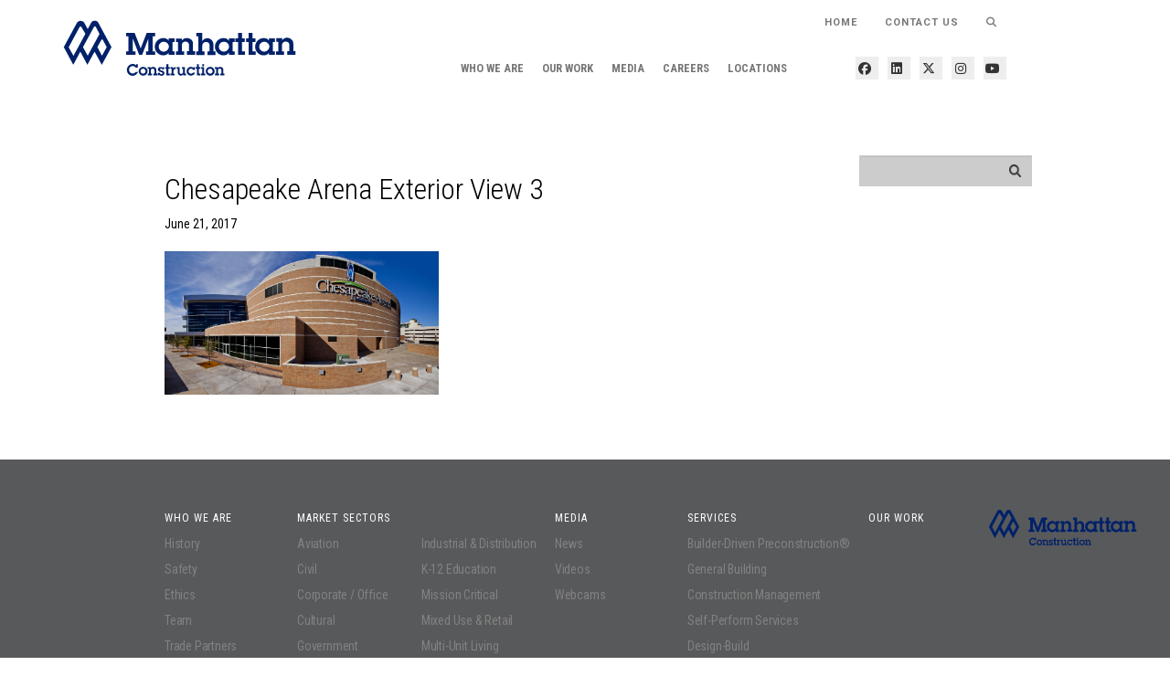

--- FILE ---
content_type: text/html; charset=UTF-8
request_url: https://manhattanconstructiongroup.com/manhattan-construction-company/Projects/chesapeake-energy-arena-phase-c/3307chesapeakearenafinalexteriord/
body_size: 139043
content:
<!DOCTYPE html>
<html lang="en-US" class="no-js no-svg">
<head>
    <meta charset="UTF-8">
    <meta name="viewport" content="width=device-width, initial-scale=1">
    <meta http-equiv="X-UA-Compatible" content="IE=edge">
    <!-- The above 3 meta tags *must* come first in the head; any other head content must come *after* these tags -->
    <title>Chesapeake Arena Exterior View 3 - Manhattan Construction Company</title>

    <!-- Bootstrap -->
    <link href="https://manhattanconstructiongroup.com/manhattan-construction-company/wp-content/themes/manhattan-child/css/bootstrap.min.css" rel="stylesheet">
        <link href="https://cdnjs.cloudflare.com/ajax/libs/font-awesome/6.7.2/css/all.min.css" rel="stylesheet">
    <link href="https://cdnjs.cloudflare.com/ajax/libs/font-awesome/6.7.2/css/brands.min.css" rel="stylesheet">
    <link href="https://cdnjs.cloudflare.com/ajax/libs/font-awesome/6.7.2/css/fontawesome.min.css" rel="stylesheet">
    <link href="https://cdnjs.cloudflare.com/ajax/libs/font-awesome/6.7.2/css/regular.min.css" rel="stylesheet">
    <link href="https://cdnjs.cloudflare.com/ajax/libs/font-awesome/6.7.2/css/solid.min.css" rel="stylesheet">
    
    <link href="https://manhattanconstructiongroup.com/manhattan-construction-company/wp-content/themes/manhattan-child/css/transition.css" rel="stylesheet">
    <link href="https://manhattanconstructiongroup.com/manhattan-construction-company/wp-content/themes/manhattan-child/css/global.css" rel="stylesheet">
   <!--  <link href="https://manhattanconstructiongroup.com/manhattan-construction-company/wp-content/themes/manhattan-child/css/banner-font.css" rel="stylesheet"> -->

	    <link href="https://manhattanconstructiongroup.com/manhattan-construction-company/wp-content/themes/manhattan-child/css/barn3s.css?v=1768750816" rel="stylesheet">

    <link rel="stylesheet" type="text/css" href="https://manhattanconstructiongroup.com/manhattan-construction-company/wp-content/themes/manhattan-child/css/slick.css">
    <link rel="stylesheet" type="text/css" href="https://manhattanconstructiongroup.com/manhattan-construction-company/wp-content/themes/manhattan-child/css/slick-theme.css">
    <link rel="stylesheet" type="text/css" href="https://manhattanconstructiongroup.com/manhattan-construction-company/wp-content/themes/manhattan-child/jcf/css/theme-minimal/jcf.css">

    <!-- Custom Styles -->
    <link href="https://manhattanconstructiongroup.com/manhattan-construction-company/wp-content/themes/manhattan-child/css/custom.css?v=1768750816" rel="stylesheet">

    <!-- HTML5 shim and Respond.js for IE8 support of HTML5 elements and media queries -->
    <!-- WARNING: Respond.js doesn't work if you view the page via file:// -->
    <!--[if lt IE 9]>
    <script src="https://oss.maxcdn.com/html5shiv/3.7.3/html5shiv.min.js"></script>
    <script src="https://oss.maxcdn.com/respond/1.4.2/respond.min.js"></script>
    <![endif]-->
    <link rel="profile" href="http://gmpg.org/xfn/11">

    <style>
        svg.icon[role="img"] {
            display: none;
        }

    </style>
	
	<script>(function(html){html.className = html.className.replace(/\bno-js\b/,'js')})(document.documentElement);</script>
<meta name='robots' content='index, follow, max-image-preview:large, max-snippet:-1, max-video-preview:-1' />
	<style>img:is([sizes="auto" i], [sizes^="auto," i]) { contain-intrinsic-size: 3000px 1500px }</style>
	
	<!-- This site is optimized with the Yoast SEO plugin v26.7 - https://yoast.com/wordpress/plugins/seo/ -->
	<title>Chesapeake Arena Exterior View 3 - Manhattan Construction Company</title>
	<link rel="canonical" href="https://manhattanconstructiongroup.com/manhattan-construction-company/Projects/chesapeake-energy-arena-phase-c/3307chesapeakearenafinalexteriord/" />
	<meta property="og:locale" content="en_US" />
	<meta property="og:type" content="article" />
	<meta property="og:title" content="Chesapeake Arena Exterior View 3 - Manhattan Construction Company" />
	<meta property="og:url" content="https://manhattanconstructiongroup.com/manhattan-construction-company/Projects/chesapeake-energy-arena-phase-c/3307chesapeakearenafinalexteriord/" />
	<meta property="og:site_name" content="Manhattan Construction Company" />
	<meta property="article:modified_time" content="2017-11-28T20:39:10+00:00" />
	<meta property="og:image" content="https://manhattanconstructiongroup.com/manhattan-construction-company/Projects/chesapeake-energy-arena-phase-c/3307chesapeakearenafinalexteriord" />
	<meta property="og:image:width" content="1730" />
	<meta property="og:image:height" content="906" />
	<meta property="og:image:type" content="image/jpeg" />
	<meta name="twitter:card" content="summary_large_image" />
	<script type="application/ld+json" class="yoast-schema-graph">{"@context":"https://schema.org","@graph":[{"@type":"WebPage","@id":"https://manhattanconstructiongroup.com/manhattan-construction-company/Projects/chesapeake-energy-arena-phase-c/3307chesapeakearenafinalexteriord/","url":"https://manhattanconstructiongroup.com/manhattan-construction-company/Projects/chesapeake-energy-arena-phase-c/3307chesapeakearenafinalexteriord/","name":"Chesapeake Arena Exterior View 3 - Manhattan Construction Company","isPartOf":{"@id":"https://manhattanconstructiongroup.com/manhattan-construction-company/#website"},"primaryImageOfPage":{"@id":"https://manhattanconstructiongroup.com/manhattan-construction-company/Projects/chesapeake-energy-arena-phase-c/3307chesapeakearenafinalexteriord/#primaryimage"},"image":{"@id":"https://manhattanconstructiongroup.com/manhattan-construction-company/Projects/chesapeake-energy-arena-phase-c/3307chesapeakearenafinalexteriord/#primaryimage"},"thumbnailUrl":"https://manhattanconstructiongroup.com/manhattan-construction-company/wp-content/uploads/sites/5/2017/06/330720Chesapeake20Arena20Final20Exterior20D.jpg","datePublished":"2017-06-21T19:20:05+00:00","dateModified":"2017-11-28T20:39:10+00:00","breadcrumb":{"@id":"https://manhattanconstructiongroup.com/manhattan-construction-company/Projects/chesapeake-energy-arena-phase-c/3307chesapeakearenafinalexteriord/#breadcrumb"},"inLanguage":"en-US","potentialAction":[{"@type":"ReadAction","target":["https://manhattanconstructiongroup.com/manhattan-construction-company/Projects/chesapeake-energy-arena-phase-c/3307chesapeakearenafinalexteriord/"]}]},{"@type":"ImageObject","inLanguage":"en-US","@id":"https://manhattanconstructiongroup.com/manhattan-construction-company/Projects/chesapeake-energy-arena-phase-c/3307chesapeakearenafinalexteriord/#primaryimage","url":"https://manhattanconstructiongroup.com/manhattan-construction-company/wp-content/uploads/sites/5/2017/06/330720Chesapeake20Arena20Final20Exterior20D.jpg","contentUrl":"https://manhattanconstructiongroup.com/manhattan-construction-company/wp-content/uploads/sites/5/2017/06/330720Chesapeake20Arena20Final20Exterior20D.jpg","width":1730,"height":906,"caption":"Chesapeake Arena Exterior View 3"},{"@type":"BreadcrumbList","@id":"https://manhattanconstructiongroup.com/manhattan-construction-company/Projects/chesapeake-energy-arena-phase-c/3307chesapeakearenafinalexteriord/#breadcrumb","itemListElement":[{"@type":"ListItem","position":1,"name":"Home","item":"https://manhattanconstructiongroup.com/manhattan-construction-company/"},{"@type":"ListItem","position":2,"name":"Chesapeake Energy Arena Phase C","item":"https://manhattanconstructiongroup.com/manhattan-construction-company/Projects/chesapeake-energy-arena-phase-c/"},{"@type":"ListItem","position":3,"name":"Chesapeake Arena Exterior View 3"}]},{"@type":"WebSite","@id":"https://manhattanconstructiongroup.com/manhattan-construction-company/#website","url":"https://manhattanconstructiongroup.com/manhattan-construction-company/","name":"Manhattan Construction Company","description":"","publisher":{"@id":"https://manhattanconstructiongroup.com/manhattan-construction-company/#organization"},"potentialAction":[{"@type":"SearchAction","target":{"@type":"EntryPoint","urlTemplate":"https://manhattanconstructiongroup.com/manhattan-construction-company/?s={search_term_string}"},"query-input":{"@type":"PropertyValueSpecification","valueRequired":true,"valueName":"search_term_string"}}],"inLanguage":"en-US"},{"@type":"Organization","@id":"https://manhattanconstructiongroup.com/manhattan-construction-company/#organization","name":"Manhattan Construction Company","url":"https://manhattanconstructiongroup.com/manhattan-construction-company/","logo":{"@type":"ImageObject","inLanguage":"en-US","@id":"https://manhattanconstructiongroup.com/manhattan-construction-company/#/schema/logo/image/","url":"https://manhattanconstructiongroup.com/manhattan-construction-company/wp-content/uploads/sites/5/2017/04/logo-contruction-275x74.png","contentUrl":"https://manhattanconstructiongroup.com/manhattan-construction-company/wp-content/uploads/sites/5/2017/04/logo-contruction-275x74.png","width":275,"height":74,"caption":"Manhattan Construction Company"},"image":{"@id":"https://manhattanconstructiongroup.com/manhattan-construction-company/#/schema/logo/image/"}}]}</script>
	<!-- / Yoast SEO plugin. -->


<link rel='dns-prefetch' href='//cdnjs.cloudflare.com' />
<link rel="alternate" type="application/rss+xml" title="Manhattan Construction Company &raquo; Feed" href="https://manhattanconstructiongroup.com/manhattan-construction-company/feed/" />
<link rel="alternate" type="application/rss+xml" title="Manhattan Construction Company &raquo; Comments Feed" href="https://manhattanconstructiongroup.com/manhattan-construction-company/comments/feed/" />
<link rel="alternate" type="application/rss+xml" title="Manhattan Construction Company &raquo; Chesapeake Arena Exterior View 3 Comments Feed" href="https://manhattanconstructiongroup.com/manhattan-construction-company/Projects/chesapeake-energy-arena-phase-c/3307chesapeakearenafinalexteriord/feed/" />
<link rel='stylesheet' id='wp-block-library-css' href='https://manhattanconstructiongroup.com/manhattan-construction-company/wp-includes/css/dist/block-library/style.min.css?ver=6.7.4' media='all' />
<style id='wp-block-library-theme-inline-css'>
.wp-block-audio :where(figcaption){color:#555;font-size:13px;text-align:center}.is-dark-theme .wp-block-audio :where(figcaption){color:#ffffffa6}.wp-block-audio{margin:0 0 1em}.wp-block-code{border:1px solid #ccc;border-radius:4px;font-family:Menlo,Consolas,monaco,monospace;padding:.8em 1em}.wp-block-embed :where(figcaption){color:#555;font-size:13px;text-align:center}.is-dark-theme .wp-block-embed :where(figcaption){color:#ffffffa6}.wp-block-embed{margin:0 0 1em}.blocks-gallery-caption{color:#555;font-size:13px;text-align:center}.is-dark-theme .blocks-gallery-caption{color:#ffffffa6}:root :where(.wp-block-image figcaption){color:#555;font-size:13px;text-align:center}.is-dark-theme :root :where(.wp-block-image figcaption){color:#ffffffa6}.wp-block-image{margin:0 0 1em}.wp-block-pullquote{border-bottom:4px solid;border-top:4px solid;color:currentColor;margin-bottom:1.75em}.wp-block-pullquote cite,.wp-block-pullquote footer,.wp-block-pullquote__citation{color:currentColor;font-size:.8125em;font-style:normal;text-transform:uppercase}.wp-block-quote{border-left:.25em solid;margin:0 0 1.75em;padding-left:1em}.wp-block-quote cite,.wp-block-quote footer{color:currentColor;font-size:.8125em;font-style:normal;position:relative}.wp-block-quote:where(.has-text-align-right){border-left:none;border-right:.25em solid;padding-left:0;padding-right:1em}.wp-block-quote:where(.has-text-align-center){border:none;padding-left:0}.wp-block-quote.is-large,.wp-block-quote.is-style-large,.wp-block-quote:where(.is-style-plain){border:none}.wp-block-search .wp-block-search__label{font-weight:700}.wp-block-search__button{border:1px solid #ccc;padding:.375em .625em}:where(.wp-block-group.has-background){padding:1.25em 2.375em}.wp-block-separator.has-css-opacity{opacity:.4}.wp-block-separator{border:none;border-bottom:2px solid;margin-left:auto;margin-right:auto}.wp-block-separator.has-alpha-channel-opacity{opacity:1}.wp-block-separator:not(.is-style-wide):not(.is-style-dots){width:100px}.wp-block-separator.has-background:not(.is-style-dots){border-bottom:none;height:1px}.wp-block-separator.has-background:not(.is-style-wide):not(.is-style-dots){height:2px}.wp-block-table{margin:0 0 1em}.wp-block-table td,.wp-block-table th{word-break:normal}.wp-block-table :where(figcaption){color:#555;font-size:13px;text-align:center}.is-dark-theme .wp-block-table :where(figcaption){color:#ffffffa6}.wp-block-video :where(figcaption){color:#555;font-size:13px;text-align:center}.is-dark-theme .wp-block-video :where(figcaption){color:#ffffffa6}.wp-block-video{margin:0 0 1em}:root :where(.wp-block-template-part.has-background){margin-bottom:0;margin-top:0;padding:1.25em 2.375em}
</style>
<style id='classic-theme-styles-inline-css'>
/*! This file is auto-generated */
.wp-block-button__link{color:#fff;background-color:#32373c;border-radius:9999px;box-shadow:none;text-decoration:none;padding:calc(.667em + 2px) calc(1.333em + 2px);font-size:1.125em}.wp-block-file__button{background:#32373c;color:#fff;text-decoration:none}
</style>
<style id='global-styles-inline-css'>
:root{--wp--preset--aspect-ratio--square: 1;--wp--preset--aspect-ratio--4-3: 4/3;--wp--preset--aspect-ratio--3-4: 3/4;--wp--preset--aspect-ratio--3-2: 3/2;--wp--preset--aspect-ratio--2-3: 2/3;--wp--preset--aspect-ratio--16-9: 16/9;--wp--preset--aspect-ratio--9-16: 9/16;--wp--preset--color--black: #000000;--wp--preset--color--cyan-bluish-gray: #abb8c3;--wp--preset--color--white: #ffffff;--wp--preset--color--pale-pink: #f78da7;--wp--preset--color--vivid-red: #cf2e2e;--wp--preset--color--luminous-vivid-orange: #ff6900;--wp--preset--color--luminous-vivid-amber: #fcb900;--wp--preset--color--light-green-cyan: #7bdcb5;--wp--preset--color--vivid-green-cyan: #00d084;--wp--preset--color--pale-cyan-blue: #8ed1fc;--wp--preset--color--vivid-cyan-blue: #0693e3;--wp--preset--color--vivid-purple: #9b51e0;--wp--preset--gradient--vivid-cyan-blue-to-vivid-purple: linear-gradient(135deg,rgba(6,147,227,1) 0%,rgb(155,81,224) 100%);--wp--preset--gradient--light-green-cyan-to-vivid-green-cyan: linear-gradient(135deg,rgb(122,220,180) 0%,rgb(0,208,130) 100%);--wp--preset--gradient--luminous-vivid-amber-to-luminous-vivid-orange: linear-gradient(135deg,rgba(252,185,0,1) 0%,rgba(255,105,0,1) 100%);--wp--preset--gradient--luminous-vivid-orange-to-vivid-red: linear-gradient(135deg,rgba(255,105,0,1) 0%,rgb(207,46,46) 100%);--wp--preset--gradient--very-light-gray-to-cyan-bluish-gray: linear-gradient(135deg,rgb(238,238,238) 0%,rgb(169,184,195) 100%);--wp--preset--gradient--cool-to-warm-spectrum: linear-gradient(135deg,rgb(74,234,220) 0%,rgb(151,120,209) 20%,rgb(207,42,186) 40%,rgb(238,44,130) 60%,rgb(251,105,98) 80%,rgb(254,248,76) 100%);--wp--preset--gradient--blush-light-purple: linear-gradient(135deg,rgb(255,206,236) 0%,rgb(152,150,240) 100%);--wp--preset--gradient--blush-bordeaux: linear-gradient(135deg,rgb(254,205,165) 0%,rgb(254,45,45) 50%,rgb(107,0,62) 100%);--wp--preset--gradient--luminous-dusk: linear-gradient(135deg,rgb(255,203,112) 0%,rgb(199,81,192) 50%,rgb(65,88,208) 100%);--wp--preset--gradient--pale-ocean: linear-gradient(135deg,rgb(255,245,203) 0%,rgb(182,227,212) 50%,rgb(51,167,181) 100%);--wp--preset--gradient--electric-grass: linear-gradient(135deg,rgb(202,248,128) 0%,rgb(113,206,126) 100%);--wp--preset--gradient--midnight: linear-gradient(135deg,rgb(2,3,129) 0%,rgb(40,116,252) 100%);--wp--preset--font-size--small: 13px;--wp--preset--font-size--medium: 20px;--wp--preset--font-size--large: 36px;--wp--preset--font-size--x-large: 42px;--wp--preset--spacing--20: 0.44rem;--wp--preset--spacing--30: 0.67rem;--wp--preset--spacing--40: 1rem;--wp--preset--spacing--50: 1.5rem;--wp--preset--spacing--60: 2.25rem;--wp--preset--spacing--70: 3.38rem;--wp--preset--spacing--80: 5.06rem;--wp--preset--shadow--natural: 6px 6px 9px rgba(0, 0, 0, 0.2);--wp--preset--shadow--deep: 12px 12px 50px rgba(0, 0, 0, 0.4);--wp--preset--shadow--sharp: 6px 6px 0px rgba(0, 0, 0, 0.2);--wp--preset--shadow--outlined: 6px 6px 0px -3px rgba(255, 255, 255, 1), 6px 6px rgba(0, 0, 0, 1);--wp--preset--shadow--crisp: 6px 6px 0px rgba(0, 0, 0, 1);}:where(.is-layout-flex){gap: 0.5em;}:where(.is-layout-grid){gap: 0.5em;}body .is-layout-flex{display: flex;}.is-layout-flex{flex-wrap: wrap;align-items: center;}.is-layout-flex > :is(*, div){margin: 0;}body .is-layout-grid{display: grid;}.is-layout-grid > :is(*, div){margin: 0;}:where(.wp-block-columns.is-layout-flex){gap: 2em;}:where(.wp-block-columns.is-layout-grid){gap: 2em;}:where(.wp-block-post-template.is-layout-flex){gap: 1.25em;}:where(.wp-block-post-template.is-layout-grid){gap: 1.25em;}.has-black-color{color: var(--wp--preset--color--black) !important;}.has-cyan-bluish-gray-color{color: var(--wp--preset--color--cyan-bluish-gray) !important;}.has-white-color{color: var(--wp--preset--color--white) !important;}.has-pale-pink-color{color: var(--wp--preset--color--pale-pink) !important;}.has-vivid-red-color{color: var(--wp--preset--color--vivid-red) !important;}.has-luminous-vivid-orange-color{color: var(--wp--preset--color--luminous-vivid-orange) !important;}.has-luminous-vivid-amber-color{color: var(--wp--preset--color--luminous-vivid-amber) !important;}.has-light-green-cyan-color{color: var(--wp--preset--color--light-green-cyan) !important;}.has-vivid-green-cyan-color{color: var(--wp--preset--color--vivid-green-cyan) !important;}.has-pale-cyan-blue-color{color: var(--wp--preset--color--pale-cyan-blue) !important;}.has-vivid-cyan-blue-color{color: var(--wp--preset--color--vivid-cyan-blue) !important;}.has-vivid-purple-color{color: var(--wp--preset--color--vivid-purple) !important;}.has-black-background-color{background-color: var(--wp--preset--color--black) !important;}.has-cyan-bluish-gray-background-color{background-color: var(--wp--preset--color--cyan-bluish-gray) !important;}.has-white-background-color{background-color: var(--wp--preset--color--white) !important;}.has-pale-pink-background-color{background-color: var(--wp--preset--color--pale-pink) !important;}.has-vivid-red-background-color{background-color: var(--wp--preset--color--vivid-red) !important;}.has-luminous-vivid-orange-background-color{background-color: var(--wp--preset--color--luminous-vivid-orange) !important;}.has-luminous-vivid-amber-background-color{background-color: var(--wp--preset--color--luminous-vivid-amber) !important;}.has-light-green-cyan-background-color{background-color: var(--wp--preset--color--light-green-cyan) !important;}.has-vivid-green-cyan-background-color{background-color: var(--wp--preset--color--vivid-green-cyan) !important;}.has-pale-cyan-blue-background-color{background-color: var(--wp--preset--color--pale-cyan-blue) !important;}.has-vivid-cyan-blue-background-color{background-color: var(--wp--preset--color--vivid-cyan-blue) !important;}.has-vivid-purple-background-color{background-color: var(--wp--preset--color--vivid-purple) !important;}.has-black-border-color{border-color: var(--wp--preset--color--black) !important;}.has-cyan-bluish-gray-border-color{border-color: var(--wp--preset--color--cyan-bluish-gray) !important;}.has-white-border-color{border-color: var(--wp--preset--color--white) !important;}.has-pale-pink-border-color{border-color: var(--wp--preset--color--pale-pink) !important;}.has-vivid-red-border-color{border-color: var(--wp--preset--color--vivid-red) !important;}.has-luminous-vivid-orange-border-color{border-color: var(--wp--preset--color--luminous-vivid-orange) !important;}.has-luminous-vivid-amber-border-color{border-color: var(--wp--preset--color--luminous-vivid-amber) !important;}.has-light-green-cyan-border-color{border-color: var(--wp--preset--color--light-green-cyan) !important;}.has-vivid-green-cyan-border-color{border-color: var(--wp--preset--color--vivid-green-cyan) !important;}.has-pale-cyan-blue-border-color{border-color: var(--wp--preset--color--pale-cyan-blue) !important;}.has-vivid-cyan-blue-border-color{border-color: var(--wp--preset--color--vivid-cyan-blue) !important;}.has-vivid-purple-border-color{border-color: var(--wp--preset--color--vivid-purple) !important;}.has-vivid-cyan-blue-to-vivid-purple-gradient-background{background: var(--wp--preset--gradient--vivid-cyan-blue-to-vivid-purple) !important;}.has-light-green-cyan-to-vivid-green-cyan-gradient-background{background: var(--wp--preset--gradient--light-green-cyan-to-vivid-green-cyan) !important;}.has-luminous-vivid-amber-to-luminous-vivid-orange-gradient-background{background: var(--wp--preset--gradient--luminous-vivid-amber-to-luminous-vivid-orange) !important;}.has-luminous-vivid-orange-to-vivid-red-gradient-background{background: var(--wp--preset--gradient--luminous-vivid-orange-to-vivid-red) !important;}.has-very-light-gray-to-cyan-bluish-gray-gradient-background{background: var(--wp--preset--gradient--very-light-gray-to-cyan-bluish-gray) !important;}.has-cool-to-warm-spectrum-gradient-background{background: var(--wp--preset--gradient--cool-to-warm-spectrum) !important;}.has-blush-light-purple-gradient-background{background: var(--wp--preset--gradient--blush-light-purple) !important;}.has-blush-bordeaux-gradient-background{background: var(--wp--preset--gradient--blush-bordeaux) !important;}.has-luminous-dusk-gradient-background{background: var(--wp--preset--gradient--luminous-dusk) !important;}.has-pale-ocean-gradient-background{background: var(--wp--preset--gradient--pale-ocean) !important;}.has-electric-grass-gradient-background{background: var(--wp--preset--gradient--electric-grass) !important;}.has-midnight-gradient-background{background: var(--wp--preset--gradient--midnight) !important;}.has-small-font-size{font-size: var(--wp--preset--font-size--small) !important;}.has-medium-font-size{font-size: var(--wp--preset--font-size--medium) !important;}.has-large-font-size{font-size: var(--wp--preset--font-size--large) !important;}.has-x-large-font-size{font-size: var(--wp--preset--font-size--x-large) !important;}
:where(.wp-block-post-template.is-layout-flex){gap: 1.25em;}:where(.wp-block-post-template.is-layout-grid){gap: 1.25em;}
:where(.wp-block-columns.is-layout-flex){gap: 2em;}:where(.wp-block-columns.is-layout-grid){gap: 2em;}
:root :where(.wp-block-pullquote){font-size: 1.5em;line-height: 1.6;}
</style>
<link rel='stylesheet' id='udefault-css' href='https://manhattanconstructiongroup.com/manhattan-construction-company/wp-content/plugins/ultimate-wp-query-search-filter/themes/default.css?ver=all' media='all' />
<link rel='stylesheet' id='twentyseventeen-style-css' href='https://manhattanconstructiongroup.com/manhattan-construction-company/wp-content/themes/manhattan-child/style.css?ver=20250415' media='all' />
<link rel='stylesheet' id='twentyseventeen-block-style-css' href='https://manhattanconstructiongroup.com/manhattan-construction-company/wp-content/themes/twentyseventeen/assets/css/blocks.css?ver=20240729' media='all' />
<link rel='stylesheet' id='style_login_widget-css' href='https://manhattanconstructiongroup.com/manhattan-construction-company/wp-content/plugins/miniorange-oauth-oidc-single-sign-on/resources/css/style_login_widget.css?ver=6.7.4' media='all' />
<link rel='stylesheet' id='wp-pagenavi-css' href='https://manhattanconstructiongroup.com/manhattan-construction-company/wp-content/plugins/wp-pagenavi/pagenavi-css.css?ver=2.70' media='all' />
<script src="https://manhattanconstructiongroup.com/manhattan-construction-company/wp-content/plugins/jquery-updater/js/jquery-3.7.1.min.js?ver=3.7.1" id="jquery-core-js"></script>
<script src="https://manhattanconstructiongroup.com/manhattan-construction-company/wp-content/plugins/jquery-updater/js/jquery-migrate-3.5.2.min.js?ver=3.5.2" id="jquery-migrate-js"></script>
<script src="https://cdnjs.cloudflare.com/ajax/libs/Chart.js/3.7.1/chart.min.js?ver=6.7.4" id="chartjs-js"></script>
<link rel="https://api.w.org/" href="https://manhattanconstructiongroup.com/manhattan-construction-company/wp-json/" /><link rel="alternate" title="JSON" type="application/json" href="https://manhattanconstructiongroup.com/manhattan-construction-company/wp-json/wp/v2/media/1166" /><link rel="alternate" title="oEmbed (JSON)" type="application/json+oembed" href="https://manhattanconstructiongroup.com/manhattan-construction-company/wp-json/oembed/1.0/embed?url=https%3A%2F%2Fmanhattanconstructiongroup.com%2Fmanhattan-construction-company%2FProjects%2Fchesapeake-energy-arena-phase-c%2F3307chesapeakearenafinalexteriord%2F" />
<link rel="alternate" title="oEmbed (XML)" type="text/xml+oembed" href="https://manhattanconstructiongroup.com/manhattan-construction-company/wp-json/oembed/1.0/embed?url=https%3A%2F%2Fmanhattanconstructiongroup.com%2Fmanhattan-construction-company%2FProjects%2Fchesapeake-energy-arena-phase-c%2F3307chesapeakearenafinalexteriord%2F&#038;format=xml" />
<script type="text/javascript" src="https://cdnjs.cloudflare.com/ajax/libs/html5shiv/3.7.3/html5shiv.js"></script><meta name="generator" content="Elementor 3.34.1; features: additional_custom_breakpoints; settings: css_print_method-external, google_font-enabled, font_display-auto">
			<style>
				.e-con.e-parent:nth-of-type(n+4):not(.e-lazyloaded):not(.e-no-lazyload),
				.e-con.e-parent:nth-of-type(n+4):not(.e-lazyloaded):not(.e-no-lazyload) * {
					background-image: none !important;
				}
				@media screen and (max-height: 1024px) {
					.e-con.e-parent:nth-of-type(n+3):not(.e-lazyloaded):not(.e-no-lazyload),
					.e-con.e-parent:nth-of-type(n+3):not(.e-lazyloaded):not(.e-no-lazyload) * {
						background-image: none !important;
					}
				}
				@media screen and (max-height: 640px) {
					.e-con.e-parent:nth-of-type(n+2):not(.e-lazyloaded):not(.e-no-lazyload),
					.e-con.e-parent:nth-of-type(n+2):not(.e-lazyloaded):not(.e-no-lazyload) * {
						background-image: none !important;
					}
				}
			</style>
			<link rel="icon" href="https://manhattanconstructiongroup.com/manhattan-construction-company/wp-content/uploads/sites/5/2017/11/cropped-cropped-logo-mdropdown-32x32.png" sizes="32x32" />
<link rel="icon" href="https://manhattanconstructiongroup.com/manhattan-construction-company/wp-content/uploads/sites/5/2017/11/cropped-cropped-logo-mdropdown-192x192.png" sizes="192x192" />
<link rel="apple-touch-icon" href="https://manhattanconstructiongroup.com/manhattan-construction-company/wp-content/uploads/sites/5/2017/11/cropped-cropped-logo-mdropdown-180x180.png" />
<meta name="msapplication-TileImage" content="https://manhattanconstructiongroup.com/manhattan-construction-company/wp-content/uploads/sites/5/2017/11/cropped-cropped-logo-mdropdown-270x270.png" />
		<style id="wp-custom-css">
			.subscribe-box {
    visibility: hidden;
}

.main-slider .slide-item .slide-text .light-green { background-color: rgba(34,45,100, 0.8); text-align: right; color: #00247d; padding: 15px 70px;}

.main-slider .slide-item .slide-text .dark-green { background-color: #00247d; }

body.home .manhattan-box.bg-orange:before {
    background: #666366 !important;
}
body.home .manhattan-box.spectrum-blue::before {
    background: #00247d none repeat scroll 0 0 !important;
}
.breadcrumb {
    background-color: transparent;
    padding: 20px 0px;
    text-transform: uppercase;
    font-size: 0px;
    font-weight: bold;
    color: #000000;
}

.container-fluid.home-fluid-container, .container.home-fluid-container {
		width: 90%;
    overflow-x: hidden;
}

.darkcyan-page .filters label, .active-filters {
    color: #116276;
    font-size: 0px;
    letter-spacing: 0.5px;
}

body.page-template-contact .filters .dropdown-box:first-child .dropdown-value, body .filters .dropdown-box:first-child .dropdown-value {
    background: #172468 none repeat scroll 0 0 !important;
	display: none;
}

.slider-wrapper .project-img-slider .slide-item img {
    height: auto !important;
}		</style>
		<style id="sccss">body.page-id-257 .dropdown-box {
    display: none !important;
}

body.page-id-200 .filters {
    visibility: hidden !important;
    height: 0;
}

.blog-postdate span {
    /* display: none; */
}

body.single-resource .blog-postdate span:first-child {
    display: none;
}

.blog-postdate span.postdate {
    /* display: block !important; */
}

body.page-id-247 h3.gform_title {
    width: 100% !important;
    float: left !important; 
    margin: 30px 0 !important;
}

/* Mega Nav Styles */
@media (min-width: 1200px) {
	body.site-id-5 li#menu-item-8320>div>ul {
    -webkit-column-count: 2 !important;
    -moz-column-count: 2 !important;
    column-count: 2 !important;
}
  body.site-id-5 .main-menu li#menu-item-422 .submenu {
    width: calc(100% - 60px);
  }

  body.site-id-5 li#menu-item-8320 {
    width: 525px !important;
    float: left;
  }

  body.site-id-5 li#menu-item-8331 {
    width: 485px !important;
    float: left;
    margin-right: 10px;
  }

    body.site-id-5 li#menu-item-10351 {
    width: 140px !important;
    float: left;
    margin-right: 0;
  }

  body.site-id-5 li#menu-item-7393 {
    width: 225px !important;
    float: left;
  }

  body.site-id-5 li#menu-item-8412 {
    width: 225px !important;
  }
}

/* Regular Nav Styles */
@media (min-width: 1024px) {
	
	li#menu-item-8320 > a, li#menu-item-8331 > a, li#menu-item-10351 > a {
    text-transform: uppercase;
    font-size: 20px;
    font-weight: 500;
    font-family: "Roboto Condensed";
    width: 92.5%;
    text-align: left;
    pointer-events: none !important;
    margin-bottom: 0 !important;
    margin-top: 10px !important;
    cursor: pointer;
    /* width: 57%; */
    font-weight: 600 !important;
    color: #f1ad1e !important;
    margin: 3px 0;
}
	
  body.site-id-5 .main-menu li .submenu {
    background-color: #16216a !important;
    color: white !important;
    -webkit-box-shadow: none !important;
    box-shadow: none !important;
    border-radius: 0 !important;
    max-width: 1350px;
    margin: 0 auto;
    display: block;
    /* width: calc(100% - 60px); */
  }

  body.site-id-5 li.mega-menu>.submenu li.menu-item-has-children:nth-child(odd)>div {
    background: transparent;
    padding: 17.5px 0;
    color: white !important;
    width: 97.5%;
    text-transform: uppercase;
    font-size: 100% !important;
  }

  .submenu li.menu-item-has-children>div {
    background: transparent;
    background: #80808036;
    padding: 17.5px 7.5%;
    color: white !important;
    width: 85%;
    text-transform: uppercase;
    font-size: 100% !important;
  }

  body.site-id-5 .main-menu .submenu.dropdown-menu .collapsible.manhattan-menu-item-parent>a.dropdown-toggle, span.collapsible-btn {
    text-transform: uppercase;
    font-size: 20px;
    font-weight: 500;
    font-family: "Roboto Condensed";
    width: 92.5%;
    text-align: left;
    pointer-events: none !important;
    margin-bottom: 0 !important;
    margin-top: 10px !important;
  }
}</style>    
  <!-- Catch all -->
  <script async src="https://www.googletagmanager.com/gtag/js?id=UA-1869983-1"></script>
  <script>
    window.dataLayer = window.dataLayer || [];
    function gtag(){dataLayer.push(arguments);}
    gtag('js', new Date());

    gtag('config', 'UA-1869983-1');
  </script>



            <!-- Frame busting script -->
        <style id="antiClickjack">html,body{display:none !important;}</style>
        <script type="text/javascript">
        if (self == top) {
            var antiClickjack = document.getElementById("antiClickjack");
            antiClickjack.parentNode.removeChild(antiClickjack);
        } else {
            top.location = self.location;
        }
        </script>
        <!-- End Frame busting script -->
    
	<script>
		jQuery(document).ready(function () {
		    jQuery('body #page').removeClass('readyUntill');
		});
	</script>
	<noscript>Please enable JavaScript to view full site.</noscript>
</head>

<body id="main" class="attachment attachment-template-default single single-attachment postid-1166 attachmentid-1166 attachment-jpeg wp-custom-logo wp-embed-responsive blue-page site-id-5 group-blog has-header-image has-sidebar colors-light elementor-default elementor-kit-11143">

<div id="page" class="site readyUntill">

    <header id="header">
        <div class="container">
            <div class="mainnav">
                <nav class="navbar navbar-default navbar-fixed-top">
                    <div class="nav-container container">
                        <div class="navbar-header">
                            <button type="button" class="navbar-toggle collapsed pull-right" data-toggle="collapse"
                                    data-target="#bs-example-navbar-collapse-1" aria-expanded="false">
                                <span class="sr-only">Toggle navigation</span>
                                <span class="icon-bar"></span>
                                <span class="icon-bar"></span>
                                <span class="icon-bar"></span>
                            </button>
                            <div class="topnav">
								<ul id="menu-ultility-menu" class="nav navbar-nav navbar-right"><li><a href="/" target="_blank">HOME</a></li><li id="menu-item-393" class="menu-item menu-item-type-post_type menu-item-object-page menu-item-393"><a href="https://manhattanconstructiongroup.com/manhattan-construction-company/contact/">Contact Us</a></li>

                        <li class="search-btn"><a href="javascript:void(0)"><i class="fa fa-search" aria-hidden="true"></i></a>
                                  </li></ul>                    <div id="main-search" class="searchform pull-right hide-on-mobile">
  <div class="centered">
    <span id="close">x</span>
    <form class="navbar-form navbar-right" action="https://manhattanconstructiongroup.com/manhattan-construction-company/" method="get">
      <div class="form-group">
        <input type="text" data-swplive="true" class="form-control form-control-main" placeholder="Search Manhattan Construction Company....." name="s" id="search" value="" />
              </div>
    </form>
  </div>
</div>

<script src="https://ajax.googleapis.com/ajax/libs/jquery/2.1.1/jquery.min.js"></script>
<script>
/*
$('#main-search').click(function(){
    $(this).removeClass('closed'),
    $(this).addClass('open');
});
*/
$('#close').click(function(e){
    $(this).parent().parent().addClass('closed');
    $(this).parent().parent().removeClass('open');
    e.stopPropagation();
});
</script>
                            </div>
                              <a class="navbar-brand" href="https://manhattanconstructiongroup.com/manhattan-construction-company"><img src="https://manhattanconstructiongroup.com/manhattan-construction-company/wp-content/uploads/sites/5/2019/09/mcc.svg"></a>
                                      </div>

                        <!-- Collect the nav links, forms, and other content for toggling -->
                        <div class="collapse navbar-collapse menus" id="bs-example-navbar-collapse-1">
                            <span class="fa fa-times-circle-o"></span>
							
    <ul id="social" class="nav navbar-nav navbar-right social-menu">
        <li id="menu-item-304" class="menu-item menu-item-type-custom menu-item-object-custom menu-item-304">
            <a target="_blank" href="https://www.facebook.com/ManhattanConstruction?fref=ts" class="fa-brands fa-facebook">&nbsp;</a>
        </li>
        <li id="menu-item-322" class="menu-item menu-item-type-custom menu-item-object-custom menu-item-322"><a target="_blank" href="https://www.linkedin.com/company/manhattan-construction-company/" class="fa-brands fa-linkedin">&nbsp;</a></li>
        <li id="menu-item-323" class="menu-item menu-item-type-custom menu-item-object-custom menu-item-323"><a target="_blank" href="https://twitter.com/ManhattanBuild" class="fa-brands fa-x-twitter">&nbsp;</a></li>
        <li id="menu-item-9601" class="menu-item menu-item-type-custom menu-item-object-custom menu-item-9601"><a target="_blank" href="https://www.instagram.com/manhattanconstruction/?hl=en" class="fa-brands fa-instagram">&nbsp;</a></li>
        <li id="menu-item-9602" class="menu-item menu-item-type-custom menu-item-object-custom menu-item-9602"><a target="_blank" href="https://www.youtube.com/user/ManhattanBuilds/" class="fa-brands fa-youtube">&nbsp;</a></li>
        </ul>

							<ul id="mnh-menu" class="nav navbar-nav main-menu navbar-right"><li id="menu-item-7392" class="dropdown menu-item menu-item-type-post_type menu-item-object-page menu-item-has-children menu-item-7392"><a href="https://manhattanconstructiongroup.com/manhattan-construction-company/who-we-are/">Who We Are<svg class="icon icon-angle-down" aria-hidden="true" role="img"> <use href="#icon-angle-down" xlink:href="#icon-angle-down"></use> </svg></a>
<div class='submenu dropdown-menu'><ul>
	<li id="menu-item-7547" class="menu-item menu-item-type-post_type menu-item-object-page menu-item-7547"><a href="https://manhattanconstructiongroup.com/manhattan-construction-company/who-we-are/history/">History</a></li>
	<li id="menu-item-7461" class="menu-item menu-item-type-post_type menu-item-object-page menu-item-7461"><a href="https://manhattanconstructiongroup.com/manhattan-construction-company/who-we-are/safety/">Safety</a></li>
	<li id="menu-item-10365" class="menu-item menu-item-type-post_type menu-item-object-page menu-item-10365"><a href="https://manhattanconstructiongroup.com/manhattan-construction-company/who-we-are/ethics/">Ethics</a></li>
	<li id="menu-item-10187" class="menu-item menu-item-type-post_type menu-item-object-page menu-item-10187"><a href="https://manhattanconstructiongroup.com/manhattan-construction-company/who-we-are/team/">Leadership</a></li>
	<li id="menu-item-7390" class="menu-item menu-item-type-post_type menu-item-object-page menu-item-7390"><a href="https://manhattanconstructiongroup.com/manhattan-construction-company/who-we-are/awards-and-honors/">Recognition</a></li>
	<li id="menu-item-7470" class="menu-item menu-item-type-post_type menu-item-object-page menu-item-7470"><a href="https://manhattanconstructiongroup.com/manhattan-construction-company/who-we-are/tradepartners/">Trade Partners</a></li>
</ul></div>
</li>
<li id="menu-item-422" class="dropdown mega-menu menu-item menu-item-type-post_type menu-item-object-page menu-item-has-children menu-item-422"><a href="https://manhattanconstructiongroup.com/manhattan-construction-company/our-work/">Our Work<svg class="icon icon-angle-down" aria-hidden="true" role="img"> <use href="#icon-angle-down" xlink:href="#icon-angle-down"></use> </svg></a>
<div class='submenu dropdown-menu'><ul>
	<li id="menu-item-8320" class="yellow-text-big menu-item menu-item-type-post_type menu-item-object-page menu-item-has-children menu-item-8320"><a href="https://manhattanconstructiongroup.com/manhattan-construction-company/market-sectors/">Market Sectors<svg class="icon icon-angle-down" aria-hidden="true" role="img"> <use href="#icon-angle-down" xlink:href="#icon-angle-down"></use> </svg></a>
	<div class='submenu dropdown-menu'><ul>
		<li id="menu-item-7349" class="menu-item menu-item-type-post_type menu-item-object-page menu-item-7349"><a href="https://manhattanconstructiongroup.com/manhattan-construction-company/market-sectors/aviation/">Aviation</a></li>
		<li id="menu-item-7350" class="menu-item menu-item-type-post_type menu-item-object-page menu-item-7350"><a href="https://manhattanconstructiongroup.com/manhattan-construction-company/market-sectors/civil/">Civil</a></li>
		<li id="menu-item-7351" class="menu-item menu-item-type-post_type menu-item-object-page menu-item-7351"><a href="https://manhattanconstructiongroup.com/manhattan-construction-company/market-sectors/corporate/">Corporate / Office</a></li>
		<li id="menu-item-7352" class="menu-item menu-item-type-post_type menu-item-object-page menu-item-7352"><a href="https://manhattanconstructiongroup.com/manhattan-construction-company/market-sectors/cultural/">Cultural</a></li>
		<li id="menu-item-7356" class="menu-item menu-item-type-post_type menu-item-object-page menu-item-7356"><a href="https://manhattanconstructiongroup.com/manhattan-construction-company/market-sectors/government/">Government</a></li>
		<li id="menu-item-7353" class="menu-item menu-item-type-post_type menu-item-object-page menu-item-7353"><a href="https://manhattanconstructiongroup.com/manhattan-construction-company/market-sectors/healthcare/">Healthcare</a></li>
		<li id="menu-item-9105" class="menu-item menu-item-type-post_type menu-item-object-page menu-item-9105"><a href="https://manhattanconstructiongroup.com/manhattan-construction-company/market-sectors/higher-education/">Higher Education</a></li>
		<li id="menu-item-7357" class="menu-item menu-item-type-post_type menu-item-object-page menu-item-7357"><a href="https://manhattanconstructiongroup.com/manhattan-construction-company/market-sectors/hospitality-leisure/">Hospitality &amp; Leisure</a></li>
		<li id="menu-item-7358" class="menu-item menu-item-type-post_type menu-item-object-page menu-item-7358"><a href="https://manhattanconstructiongroup.com/manhattan-construction-company/market-sectors/industrial-distribution/">Industrial &#038; Distribution</a></li>
		<li id="menu-item-9106" class="menu-item menu-item-type-post_type menu-item-object-page menu-item-9106"><a href="https://manhattanconstructiongroup.com/manhattan-construction-company/market-sectors/k-12-education/">K-12 Education</a></li>
		<li id="menu-item-12188" class="menu-item menu-item-type-custom menu-item-object-custom menu-item-12188"><a href="https://manhattanconstructiongroup.com/manhattan-construction-company/market-sectors/mission-critical/">Mission Critical</a></li>
		<li id="menu-item-7359" class="menu-item menu-item-type-post_type menu-item-object-page menu-item-7359"><a href="https://manhattanconstructiongroup.com/manhattan-construction-company/market-sectors/mixed-use-retail/">Mixed Use &#038; Retail</a></li>
		<li id="menu-item-7360" class="menu-item menu-item-type-post_type menu-item-object-page menu-item-7360"><a href="https://manhattanconstructiongroup.com/manhattan-construction-company/market-sectors/multi-unit-living/">Multi-Unit Living</a></li>
		<li id="menu-item-10032" class="menu-item menu-item-type-post_type menu-item-object-page menu-item-10032"><a href="https://manhattanconstructiongroup.com/manhattan-construction-company/market-sectors/native-american/">Native American</a></li>
		<li id="menu-item-7361" class="menu-item menu-item-type-post_type menu-item-object-page menu-item-7361"><a href="https://manhattanconstructiongroup.com/manhattan-construction-company/market-sectors/science-technology/">Science &#038; Technology</a></li>
		<li id="menu-item-7354" class="menu-item menu-item-type-post_type menu-item-object-page menu-item-7354"><a href="https://manhattanconstructiongroup.com/manhattan-construction-company/market-sectors/sports-recreation/">Sports &#038; Recreation</a></li>
	</ul></div>
</li>
	<li id="menu-item-8331" class="yellow-text-big menu-item menu-item-type-post_type menu-item-object-page menu-item-has-children menu-item-8331"><a href="https://manhattanconstructiongroup.com/manhattan-construction-company/services/">Services<svg class="icon icon-angle-down" aria-hidden="true" role="img"> <use href="#icon-angle-down" xlink:href="#icon-angle-down"></use> </svg></a>
	<div class='submenu dropdown-menu'><ul>
		<li id="menu-item-7366" class="menu-item menu-item-type-post_type menu-item-object-page menu-item-7366"><a href="https://manhattanconstructiongroup.com/manhattan-construction-company/services/preconstruction/">Preconstruction</a></li>
		<li id="menu-item-7369" class="menu-item menu-item-type-post_type menu-item-object-page menu-item-7369"><a href="https://manhattanconstructiongroup.com/manhattan-construction-company/services/general-building/">General Building</a></li>
		<li id="menu-item-7367" class="menu-item menu-item-type-post_type menu-item-object-page menu-item-7367"><a href="https://manhattanconstructiongroup.com/manhattan-construction-company/services/construction-management/">Construction Management</a></li>
		<li id="menu-item-7368" class="menu-item menu-item-type-post_type menu-item-object-page menu-item-7368"><a href="https://manhattanconstructiongroup.com/manhattan-construction-company/services/design-build/">Design-Build</a></li>
		<li id="menu-item-9726" class="menu-item menu-item-type-post_type menu-item-object-page menu-item-9726"><a href="https://manhattanconstructiongroup.com/manhattan-construction-company/services/self-perform-services/">Self-Perform Services</a></li>
		<li id="menu-item-9138" class="menu-item menu-item-type-post_type menu-item-object-page menu-item-9138"><a href="https://manhattanconstructiongroup.com/manhattan-construction-company/services/building-information-modeling-bim-virtual-construction/">Building Information Modeling (BIM) / Virtual Construction</a></li>
		<li id="menu-item-7370" class="menu-item menu-item-type-post_type menu-item-object-page menu-item-7370"><a href="https://manhattanconstructiongroup.com/manhattan-construction-company/services/program-management/">Program Management</a></li>
	</ul></div>
</li>
	<li id="menu-item-10351" class="yellow-text-big menu-item menu-item-type-custom menu-item-object-custom menu-item-has-children menu-item-10351"><a href="/manhattan-construction-company/our-work/">Experience<svg class="icon icon-angle-down" aria-hidden="true" role="img"> <use href="#icon-angle-down" xlink:href="#icon-angle-down"></use> </svg></a>
	<div class='submenu dropdown-menu'><ul>
		<li id="menu-item-7393" class="menu-item menu-item-type-post_type menu-item-object-page menu-item-7393"><a href="https://manhattanconstructiongroup.com/manhattan-construction-company/our-work/">See All Projects</a></li>
	</ul></div>
</li>
</ul></div>
</li>
<li id="menu-item-7372" class="dropdown menu-item menu-item-type-post_type menu-item-object-page menu-item-has-children menu-item-7372"><a href="https://manhattanconstructiongroup.com/manhattan-construction-company/resources/">Media<svg class="icon icon-angle-down" aria-hidden="true" role="img"> <use href="#icon-angle-down" xlink:href="#icon-angle-down"></use> </svg></a>
<div class='submenu dropdown-menu'><ul>
	<li id="menu-item-7373" class="menu-item menu-item-type-post_type menu-item-object-page menu-item-7373"><a href="https://manhattanconstructiongroup.com/manhattan-construction-company/resources/news/">News</a></li>
	<li id="menu-item-7374" class="menu-item menu-item-type-post_type menu-item-object-page menu-item-7374"><a href="https://manhattanconstructiongroup.com/manhattan-construction-company/resources/videos/">Videos</a></li>
	<li id="menu-item-7812" class="menu-item menu-item-type-post_type menu-item-object-page menu-item-7812"><a href="https://manhattanconstructiongroup.com/manhattan-construction-company/resources/webcams/">Webcams</a></li>
</ul></div>
</li>
<li id="menu-item-7473" class="menu-item menu-item-type-post_type menu-item-object-page menu-item-7473"><a href="https://manhattanconstructiongroup.com/manhattan-construction-company/careers/">Careers</a></li>
<li id="menu-item-7510" class="dropdown b3-location-scroller menu-item menu-item-type-custom menu-item-object-custom menu-item-has-children menu-item-7510"><a href="https://manhattanconstructiongroup.com/manhattan-construction-company/contact/">Locations<svg class="icon icon-angle-down" aria-hidden="true" role="img"> <use href="#icon-angle-down" xlink:href="#icon-angle-down"></use> </svg></a>
<div class='submenu dropdown-menu'><ul>
	<li id="menu-item-7378" class="menu-item menu-item-type-custom menu-item-object-custom menu-item-7378"><a href="https://manhattanconstructiongroup.com/manhattan-construction-company/contact/#:~:text=MISSION%20CRITICAL%20SERVICES-,Atlanta,-MANHATTAN%20CONSTRUCTION%20COMPANY">Atlanta</a></li>
	<li id="menu-item-7380" class="menu-item menu-item-type-custom menu-item-object-custom menu-item-7380"><a href="https://manhattanconstructiongroup.com/manhattan-construction-company/contact/#:~:text=OF%20BUSINESS%20DEVELOPMENT-,Houston,-MANHATTAN%20CONSTRUCTION%20COMPANY">Houston</a></li>
	<li id="menu-item-7379" class="menu-item menu-item-type-custom menu-item-object-custom menu-item-7379"><a href="https://manhattanconstructiongroup.com/manhattan-construction-company/contact/#:~:text=PRECONSTRUCTION%20MANAGER-,Dallas,-MANHATTAN%20CONSTRUCTION%20COMPANY">Dallas</a></li>
	<li id="menu-item-7381" class="menu-item menu-item-type-custom menu-item-object-custom menu-item-7381"><a href="https://manhattanconstructiongroup.com/manhattan-construction-company/contact/#:~:text=DIRECTOR%20OF%20PRECONSTRUCTION-,Oklahoma%20City,-MANHATTAN%20CONSTRUCTION%20COMPANY">Oklahoma City</a></li>
	<li id="menu-item-7382" class="menu-item menu-item-type-custom menu-item-object-custom menu-item-7382"><a href="https://manhattanconstructiongroup.com/manhattan-construction-company/contact/#:~:text=OF%20BUSINESS%20DEVELOPMENT-,Naples,-MANHATTAN%20CONSTRUCTION%20COMPANY">Naples</a></li>
	<li id="menu-item-7384" class="menu-item menu-item-type-custom menu-item-object-custom menu-item-7384"><a href="https://manhattanconstructiongroup.com/manhattan-construction-company/contact/#:~:text=PRECONSTRUCTION%20MANAGER-,Tampa,-MANHATTAN%20CONSTRUCTION%20COMPANY">Tampa</a></li>
	<li id="menu-item-7385" class="menu-item menu-item-type-custom menu-item-object-custom menu-item-7385"><a href="https://manhattanconstructiongroup.com/manhattan-construction-company/contact/#:~:text=Tulsa%20%2D%20Headquarters">Tulsa</a></li>
	<li id="menu-item-7386" class="menu-item menu-item-type-custom menu-item-object-custom menu-item-7386"><a href="https://manhattanconstructiongroup.com/manhattan-construction-company/contact/#:~:text=OF%20BUSINESS%20DEVELOPMENT-,Washington%2C%20DC,-MANHATTAN%20CONSTRUCTION%20COMPANY">Washington, DC</a></li>
</ul></div>
</li>
</ul>
                        </div><!-- /.navbar-collapse -->
                    </div><!-- /.container-fluid -->
                </nav>
            </div>
        </div>
        <!-- JS & CSS for Displaying sub-sub menus on mobile - Zach -->
        <script>
            if( /Android|webOS|iPhone|iPad|iPod|BlackBerry|IEMobile|Opera Mini/i.test(navigator.userAgent) ) {
                let clicked = false;
                jQuery("li#menu-item-7276").click( e=> {
                    //e.preventDefault();
                    if(clicked){
                        jQuery("li#menu-item-7276 > div ul").attr("style","display:none");
                        jQuery("li#menu-item-7276 > a").attr("style","")
                        jQuery("li#menu-item-7276 > a").removeClass("menuSubClicked");
                        clicked = false;
                    }else{
                        jQuery("li#menu-item-7276 > div ul").attr("style","display:block");
                        jQuery("li#menu-item-7276 > a").attr("style","color:#f1ad1e !important;")
                        jQuery("li#menu-item-7276 > a").addClass("menuSubClicked");
                        clicked = true;
                    }
                });
            }
        </script>
        <style>
            @media(max-width:768px){
                .menuSubClicked {
                    background-color: #e7e7e7;
                    padding: 10px !important;
                    color: #f1ad1e !important;
                    width:calc(100% + 40px);
                    margin-bottom:5px !important;
                }
                div#bs-example-navbar-collapse-1 {
                    max-height: unset !important;
                }
            }
        </style>
        <!-- End - Zach -->
    </header>

    <!-- <div class="site-content-contain"> -->
    <!-- 		<div id="content" class="site-content"> -->
<section class="main-container darkcyan-page"> <!-- this color class does a lot for the css -->
	<header class="content-header-section">
		<div class="container">
			<!-- inner page header menu -->
						<!-- header menu -->
		</div>
	</header>
	
	<div class="content blog-content single-blog">
        <div class="container">
          <div class="col-md-8 col-sm-10 col-sm-offset-1">
            <div class="breadcrumb-wrapper hidden-xs hidden-sm">
              <ol class="breadcrumb">
                  <li class="active"><div class="breadcrumbs" typeof="BreadcrumbList" vocab="http://schema.org/">
	<span property="itemListElement" typeof="ListItem"><a property="item" typeof="WebPage" title="Go to Our Work." href="https://manhattanconstructiongroup.com/manhattan-construction-company/our-work/" class="projects-root post post-projects"><span property="name">Our Work</span></a><meta property="position" content="1"></span> &gt; <span property="itemListElement" typeof="ListItem"><a property="item" typeof="WebPage" title="Go to the Construction Management Service archives." href="https://manhattanconstructiongroup.com/manhattan-construction-company/project_services/construction-management/" class="taxonomy project_services" ><span property="name">Construction Management</span></a><meta property="position" content="2"></span> &gt; <span property="itemListElement" typeof="ListItem"><a property="item" typeof="WebPage" title="Go to Chesapeake Energy Arena Phase C." href="https://manhattanconstructiongroup.com/manhattan-construction-company/Projects/chesapeake-energy-arena-phase-c/" class="post post-projects"><span property="name">Chesapeake Energy Arena Phase C</span></a><meta property="position" content="3"></span> &gt; <span property="itemListElement" typeof="ListItem"><span property="name">Chesapeake Arena Exterior View 3</span><meta property="position" content="4"></span></div></li>
              </ol>
            </div>
             <div class="blog-topbar-filtering">
	                    
	
	<!--
<div class="sidebar-box subscribe-box">
	  <h5>Subscribe</h5>

<style>
	.subscribe-box form label {display:none !important;} .subscribe-box form li {margin-top:0px !important; padding-top:0px !important;margin-bottom:0px !important; padding-bottom:0px !important;width:230px;max-width:85%;}
	.subscribe-box form li input {margin-bottom:0px;}
	.subscribe-box form .gform_footer.top_label {margin-top:0px;padding-top:0px;}
	.subscribe-box .gform_button.button {
    background-color: #e7a61e !important;
    border-color: #e7a61e;
    color: #000000;
    border: 0px !important;
    width: auto !important;
    font-size:10px !important;
    padding: 10px 15px !important;
	}
	.subscribe-box .gform_button.button {
	    padding: 5px 10px;
	}
	.subscribe-box .gform_button.button {
	    background: transparent none repeat scroll 0 0;
	    border: 2px solid;
	    border-radius: 0;
	    font-size: 10px;
	    font-weight: 600;
	    letter-spacing: 2px;
	    padding: 10px 20px;
	    text-transform: uppercase;
	}
</style>
	</div>
-->
	
	<!-- category filters -->
	<div class="sidebar-box filter-box">
				<div class="filters cat">
				<div class="col-sm-2">
                            <label>FILTER BY:</label>
                            <a href="/blog" class="button btn btn-default btn-yellow-fill mobile-filter-element" style="width: 215px; text-align: left;">All</a>
                        </div>
                        <div class=" mobile-filter-element dropdownfilter" style="margin-top:25px;" >
                            <div class="filter">
                                <div class="dropdown-box">
                                    <div class="dropdown-value">
                                        <h6 class="pull-left">Category</h6><i class="fa fa-caret-down pull-right"></i>
                                    </div>
                                    <div class="dropdown-list-wrap">
                                        <ul class="company-filter drop dropdown-list dropdown-with-logo">                                
																								<li>
														<label>
															<input type="radio" name="company" value="https://manhattanconstructiongroup.com/manhattan-construction-company/category/insights/">
															<span class="dropdown-li-value">Insights</span>	
														</label>			
													</li>
													
																										<li>
														<label>
															<input type="radio" name="company" value="https://manhattanconstructiongroup.com/manhattan-construction-company/category/manhattan-construction/">
															<span class="dropdown-li-value">Manhattan Construction</span>	
														</label>			
													</li>
													
																										<li>
														<label>
															<input type="radio" name="company" value="https://manhattanconstructiongroup.com/manhattan-construction-company/category/news/">
															<span class="dropdown-li-value">News</span>	
														</label>			
													</li>
													
																										<li>
														<label>
															<input type="radio" name="company" value="https://manhattanconstructiongroup.com/manhattan-construction-company/category/precon/">
															<span class="dropdown-li-value">Precon</span>	
														</label>			
													</li>
													
																										<li>
														<label>
															<input type="radio" name="company" value="https://manhattanconstructiongroup.com/manhattan-construction-company/category/uncategorized/">
															<span class="dropdown-li-value">Uncategorized</span>	
														</label>			
													</li>
													
																					         </ul>
								</div>
                                </div>
                            </div>
                        </div>
                    </div>
                           
				<script>
		jQuery( document ).ready(function() {
			var dropinput = jQuery('.company-filter.drop input');
			jQuery(dropinput).click(function(){
			   window.location.href = jQuery(this).val();
			   console.log('selected' + jQuery(this).val());
			});
		});
		</script>
</div>	<!-- end category filters -->
	<!-- sidebar offer -->
		<!-- end sidebar offer -->
	<div class="sidebar-box search-form-box mobile-filter-element">
		<form action="https://manhattanconstructiongroup.com/manhattan-construction-company" method="get">
	<div class="input-group">
    <input  placeholder="Search news" class="form-control" type="text" name="s" id="search" value="" />
    <input type="hidden" value="post" name="post_type" id="post_type" />
    <span class="input-group-btn">
  		<button class="btn btn-default" type="button"><i class="fa fa-search"></i></button>
  	</span>
	</div>
</form>

	</div>
                    </div>
            					            <h1>Chesapeake Arena Exterior View 3</h1>
            
                        <div class="blog-postdate">
              <!-- <span>By </span><a href="#">ydomaster</a> --><span class="postdate"> June 21, 2017</span>
            </div>
            <div class="blog-body">
						<p class="attachment"><a href='https://manhattanconstructiongroup.com/manhattan-construction-company/wp-content/uploads/sites/5/2017/06/330720Chesapeake20Arena20Final20Exterior20D.jpg'><img decoding="async" width="300" height="157" src="https://manhattanconstructiongroup.com/manhattan-construction-company/wp-content/uploads/sites/5/2017/06/330720Chesapeake20Arena20Final20Exterior20D-300x157.jpg" class="attachment-medium size-medium" alt="Chesapeake Arena Exterior View 3" srcset="https://manhattanconstructiongroup.com/manhattan-construction-company/wp-content/uploads/sites/5/2017/06/330720Chesapeake20Arena20Final20Exterior20D-300x157.jpg 300w, https://manhattanconstructiongroup.com/manhattan-construction-company/wp-content/uploads/sites/5/2017/06/330720Chesapeake20Arena20Final20Exterior20D-768x402.jpg 768w, https://manhattanconstructiongroup.com/manhattan-construction-company/wp-content/uploads/sites/5/2017/06/330720Chesapeake20Arena20Final20Exterior20D-1024x536.jpg 1024w, https://manhattanconstructiongroup.com/manhattan-construction-company/wp-content/uploads/sites/5/2017/06/330720Chesapeake20Arena20Final20Exterior20D.jpg 1730w" sizes="100vw" /></a></p>
		
            </div>
            				                        <div class="clearfix"></div>
              <div class="comment-area col-sm-10 col-xs-12">

                  <!--  <div class="comments">
	                            </div> -->
              <div class="clearfix"></div>
            </div>
          </div>
          <div class="col-md-3 col-sm-4 sidebar ">
          
	<div class="sidebar-box search-form-box">

		<form action="https://manhattanconstructiongroup.com/manhattan-construction-company/" method="get">
			<div class="input-group">
				<input data-swplive="true" class="form-control" type="text" name="s" id="search" value="" />
				<input type="image" class="mag-glass" alt="Search" src="https://manhattanconstructiongroup.com/manhattan-construction-company/wp-content/themes/manhattan-child/images/search.png" />
			</div>
		</form>

	</div>
	<div class="sidebar-box subscribe-box">
	  <h5>Subscribe</h5>



<style>
	.subscribe-box form label {display:none !important;} .subscribe-box form li {margin-top:0px !important; padding-top:0px !important;margin-bottom:0px !important; padding-bottom:0px !important;width:230px;max-width:85%;}
	.subscribe-box form li input {margin-bottom:0px;}
	.subscribe-box form .gform_footer.top_label {margin-top:0px;padding-top:0px;}
	.subscribe-box .gform_button.button {
    background-color: #e7a61e !important;
    border-color: #e7a61e;
    color: #000000;
    border: 0px !important;
    width: auto !important;
    font-size:10px !important;
    padding: 10px 15px !important;
	}
	.subscribe-box .gform_button.button {
	    padding: 5px 10px;
	}
	.subscribe-box .gform_button.button {
	    background: transparent none repeat scroll 0 0;
	    border: 2px solid;
	    border-radius: 0;
	    font-size: 10px;
	    font-weight: 600;
	    letter-spacing: 2px;
	    padding: 10px 20px;
	    text-transform: uppercase;
	}
</style>
	</div>
	<!-- category filters -->
	<div class="sidebar-box filter-box" style="display: none;">
          	  <h6>Filter By</h6>
          	  <a href="/blog" class="button btn btn-default btn-yellow-fill" style="width: 215px; text-align: left;">All</a>

          	  <div class="panel-group" id="accordion" role="tablist" aria-multiselectable="true">
	          	  
	          	  					    <div class="panel panel-default">
						  <div class="panel-heading" role="tab" id="headcategory1">
						    <div class="panel-title">
						      <a role="button" href="https://manhattanconstructiongroup.com/manhattan-construction-company/category/insights/">Insights</a>
						      <a data-toggle="collapse" class="collapsed" data-parent="#accordion" href="#category1" aria-expanded="true" aria-controls="category1"><i class="fa fa-caret-down"></i></a>
						  	</div>
						  </div>
		              	  <div id="category1" class="panel-collapse collapse" role="tabpanel" aria-labelledby="headcategory1">
		      			    <div class="panel-body">
		      			      <p>Blog Category</p>
		      				</div>
					      </div>
		                </div>
					    					    <div class="panel panel-default">
						  <div class="panel-heading" role="tab" id="headcategory2">
						    <div class="panel-title">
						      <a role="button" href="https://manhattanconstructiongroup.com/manhattan-construction-company/category/manhattan-construction/">Manhattan Construction</a>
						      <a data-toggle="collapse" class="collapsed" data-parent="#accordion" href="#category2" aria-expanded="true" aria-controls="category2"><i class="fa fa-caret-down"></i></a>
						  	</div>
						  </div>
		              	  <div id="category2" class="panel-collapse collapse" role="tabpanel" aria-labelledby="headcategory2">
		      			    <div class="panel-body">
		      			      <p></p>
		      				</div>
					      </div>
		                </div>
					    					    <div class="panel panel-default">
						  <div class="panel-heading" role="tab" id="headcategory3">
						    <div class="panel-title">
						      <a role="button" href="https://manhattanconstructiongroup.com/manhattan-construction-company/category/news/">News</a>
						      <a data-toggle="collapse" class="collapsed" data-parent="#accordion" href="#category3" aria-expanded="true" aria-controls="category3"><i class="fa fa-caret-down"></i></a>
						  	</div>
						  </div>
		              	  <div id="category3" class="panel-collapse collapse" role="tabpanel" aria-labelledby="headcategory3">
		      			    <div class="panel-body">
		      			      <p>News Category</p>
		      				</div>
					      </div>
		                </div>
					    					    <div class="panel panel-default">
						  <div class="panel-heading" role="tab" id="headcategory4">
						    <div class="panel-title">
						      <a role="button" href="https://manhattanconstructiongroup.com/manhattan-construction-company/category/precon/">Precon</a>
						      <a data-toggle="collapse" class="collapsed" data-parent="#accordion" href="#category4" aria-expanded="true" aria-controls="category4"><i class="fa fa-caret-down"></i></a>
						  	</div>
						  </div>
		              	  <div id="category4" class="panel-collapse collapse" role="tabpanel" aria-labelledby="headcategory4">
		      			    <div class="panel-body">
		      			      <p></p>
		      				</div>
					      </div>
		                </div>
					    					    <div class="panel panel-default">
						  <div class="panel-heading" role="tab" id="headcategory5">
						    <div class="panel-title">
						      <a role="button" href="https://manhattanconstructiongroup.com/manhattan-construction-company/category/uncategorized/">Uncategorized</a>
						      <a data-toggle="collapse" class="collapsed" data-parent="#accordion" href="#category5" aria-expanded="true" aria-controls="category5"><i class="fa fa-caret-down"></i></a>
						  	</div>
						  </div>
		              	  <div id="category5" class="panel-collapse collapse" role="tabpanel" aria-labelledby="headcategory5">
		      			    <div class="panel-body">
		      			      <p></p>
		      				</div>
					      </div>
		                </div>
					                  </div>
              <a href="" class="clear-filter"><i class="fa fa-times"></i> Clear Filter</a>
</div>	<!-- end category filters -->
	<!-- sidebar offer -->
	
<!-- end offer loop -->
					<!-- end sidebar offer -->
          </div>
        </div>
      </div>
</section>

<!-- </div> --><!-- #content -->

<footer id="footer">
    <div class="container">
	    <div class="col-md-10 col-sm-offset-1">
        <div class="footer-menu hidden-sm hidden-xs">
			<ul id="menu-footer-menu" class="menu"><li id="menu-item-411" class="menu-item menu-item-type-post_type menu-item-object-page menu-item-has-children menu-item-411"><a href="https://manhattanconstructiongroup.com/manhattan-construction-company/who-we-are/">Who We Are</a>
<ul class="sub-menu">
	<li id="menu-item-10189" class="menu-item menu-item-type-post_type menu-item-object-page menu-item-10189"><a href="https://manhattanconstructiongroup.com/manhattan-construction-company/who-we-are/history/">History</a></li>
	<li id="menu-item-417" class="menu-item menu-item-type-post_type menu-item-object-page menu-item-417"><a href="https://manhattanconstructiongroup.com/manhattan-construction-company/who-we-are/safety/">Safety</a></li>
	<li id="menu-item-10364" class="menu-item menu-item-type-post_type menu-item-object-page menu-item-10364"><a href="https://manhattanconstructiongroup.com/manhattan-construction-company/who-we-are/ethics/">Ethics</a></li>
	<li id="menu-item-418" class="menu-item menu-item-type-post_type menu-item-object-page menu-item-418"><a href="https://manhattanconstructiongroup.com/manhattan-construction-company/who-we-are/team/">Team</a></li>
	<li id="menu-item-419" class="menu-item menu-item-type-post_type menu-item-object-page menu-item-419"><a href="https://manhattanconstructiongroup.com/manhattan-construction-company/who-we-are/tradepartners/">Trade Partners</a></li>
	<li id="menu-item-412" class="menu-item menu-item-type-post_type menu-item-object-page menu-item-412"><a href="https://manhattanconstructiongroup.com/manhattan-construction-company/who-we-are/awards-and-honors/">Recognition</a></li>
</ul>
</li>
<li id="menu-item-998" class="sub-menu-columns menu-item menu-item-type-post_type menu-item-object-page menu-item-has-children menu-item-998"><a href="https://manhattanconstructiongroup.com/manhattan-construction-company/market-sectors/">Market Sectors</a>
<ul class="sub-menu">
	<li id="menu-item-7306" class="menu-item menu-item-type-post_type menu-item-object-page menu-item-7306"><a href="https://manhattanconstructiongroup.com/manhattan-construction-company/market-sectors/aviation/">Aviation</a></li>
	<li id="menu-item-7307" class="menu-item menu-item-type-post_type menu-item-object-page menu-item-7307"><a href="https://manhattanconstructiongroup.com/manhattan-construction-company/market-sectors/civil/">Civil</a></li>
	<li id="menu-item-7308" class="menu-item menu-item-type-post_type menu-item-object-page menu-item-7308"><a href="https://manhattanconstructiongroup.com/manhattan-construction-company/market-sectors/corporate/">Corporate / Office</a></li>
	<li id="menu-item-7309" class="menu-item menu-item-type-post_type menu-item-object-page menu-item-7309"><a href="https://manhattanconstructiongroup.com/manhattan-construction-company/market-sectors/cultural/">Cultural</a></li>
	<li id="menu-item-7313" class="menu-item menu-item-type-post_type menu-item-object-page menu-item-7313"><a href="https://manhattanconstructiongroup.com/manhattan-construction-company/market-sectors/government/">Government</a></li>
	<li id="menu-item-7310" class="menu-item menu-item-type-post_type menu-item-object-page menu-item-7310"><a href="https://manhattanconstructiongroup.com/manhattan-construction-company/market-sectors/healthcare/">Healthcare</a></li>
	<li id="menu-item-9516" class="menu-item menu-item-type-post_type menu-item-object-page menu-item-9516"><a href="https://manhattanconstructiongroup.com/manhattan-construction-company/market-sectors/higher-education/">Higher Education</a></li>
	<li id="menu-item-7314" class="menu-item menu-item-type-post_type menu-item-object-page menu-item-7314"><a href="https://manhattanconstructiongroup.com/manhattan-construction-company/market-sectors/hospitality-leisure/">Hospitality &amp; Leisure</a></li>
	<li id="menu-item-7315" class="menu-item menu-item-type-post_type menu-item-object-page menu-item-7315"><a href="https://manhattanconstructiongroup.com/manhattan-construction-company/market-sectors/industrial-distribution/">Industrial &#038; Distribution</a></li>
	<li id="menu-item-9515" class="menu-item menu-item-type-post_type menu-item-object-page menu-item-9515"><a href="https://manhattanconstructiongroup.com/manhattan-construction-company/market-sectors/k-12-education/">K-12 Education</a></li>
	<li id="menu-item-12187" class="menu-item menu-item-type-post_type menu-item-object-page menu-item-12187"><a href="https://manhattanconstructiongroup.com/manhattan-construction-company/market-sectors/mission-critical/">Mission Critical</a></li>
	<li id="menu-item-7316" class="menu-item menu-item-type-post_type menu-item-object-page menu-item-7316"><a href="https://manhattanconstructiongroup.com/manhattan-construction-company/market-sectors/mixed-use-retail/">Mixed Use &#038; Retail</a></li>
	<li id="menu-item-7317" class="menu-item menu-item-type-post_type menu-item-object-page menu-item-7317"><a href="https://manhattanconstructiongroup.com/manhattan-construction-company/market-sectors/multi-unit-living/">Multi-Unit Living</a></li>
	<li id="menu-item-10031" class="menu-item menu-item-type-post_type menu-item-object-page menu-item-10031"><a href="https://manhattanconstructiongroup.com/manhattan-construction-company/market-sectors/native-american/">Native American</a></li>
	<li id="menu-item-7318" class="menu-item menu-item-type-post_type menu-item-object-page menu-item-7318"><a href="https://manhattanconstructiongroup.com/manhattan-construction-company/market-sectors/science-technology/">Science &#038; Technology</a></li>
	<li id="menu-item-7311" class="menu-item menu-item-type-post_type menu-item-object-page menu-item-7311"><a href="https://manhattanconstructiongroup.com/manhattan-construction-company/market-sectors/sports-recreation/">Sports &#038; Recreation</a></li>
</ul>
</li>
<li id="menu-item-403" class="menu-item menu-item-type-post_type menu-item-object-page menu-item-has-children menu-item-403"><a href="https://manhattanconstructiongroup.com/manhattan-construction-company/resources/">Media</a>
<ul class="sub-menu">
	<li id="menu-item-997" class="menu-item menu-item-type-post_type menu-item-object-page menu-item-997"><a href="https://manhattanconstructiongroup.com/manhattan-construction-company/resources/news/">News</a></li>
	<li id="menu-item-407" class="menu-item menu-item-type-post_type menu-item-object-page menu-item-407"><a href="https://manhattanconstructiongroup.com/manhattan-construction-company/resources/videos/">Videos</a></li>
	<li id="menu-item-8335" class="menu-item menu-item-type-post_type menu-item-object-page menu-item-8335"><a href="https://manhattanconstructiongroup.com/manhattan-construction-company/resources/webcams/">Webcams</a></li>
</ul>
</li>
<li id="menu-item-8334" class="menu-item menu-item-type-post_type menu-item-object-page menu-item-has-children menu-item-8334"><a href="https://manhattanconstructiongroup.com/manhattan-construction-company/services/">Services</a>
<ul class="sub-menu">
	<li id="menu-item-8339" class="menu-item menu-item-type-post_type menu-item-object-page menu-item-8339"><a href="https://manhattanconstructiongroup.com/manhattan-construction-company/services/preconstruction/">Builder-Driven Preconstruction®</a></li>
	<li id="menu-item-8336" class="menu-item menu-item-type-post_type menu-item-object-page menu-item-8336"><a href="https://manhattanconstructiongroup.com/manhattan-construction-company/services/general-building/">General Building</a></li>
	<li id="menu-item-8338" class="menu-item menu-item-type-post_type menu-item-object-page menu-item-8338"><a href="https://manhattanconstructiongroup.com/manhattan-construction-company/services/construction-management/">Construction Management</a></li>
	<li id="menu-item-9727" class="menu-item menu-item-type-post_type menu-item-object-page menu-item-9727"><a href="https://manhattanconstructiongroup.com/manhattan-construction-company/services/self-perform-services/">Self-Perform Services</a></li>
	<li id="menu-item-8337" class="menu-item menu-item-type-post_type menu-item-object-page menu-item-8337"><a href="https://manhattanconstructiongroup.com/manhattan-construction-company/services/design-build/">Design-Build</a></li>
	<li id="menu-item-8345" class="menu-item menu-item-type-post_type menu-item-object-page menu-item-8345"><a href="https://manhattanconstructiongroup.com/manhattan-construction-company/services/program-management/">Program Management</a></li>
</ul>
</li>
<li id="menu-item-8346" class="menu-item menu-item-type-post_type menu-item-object-page menu-item-8346"><a href="https://manhattanconstructiongroup.com/manhattan-construction-company/our-work/">Our Work</a></li>
</ul></a>        </div>

          
      <a href="https://manhattanconstructiongroup.com/manhattan-construction-company" class="footer-logo"><img style="width: 175px;height: auto;" src="https://manhattanconstructiongroup.com/manhattan-construction-company/wp-content/uploads/sites/5/2019/09/mcc.svg" width=""/>

          

        <div class="clearfix"></div>
        <a href="#" class="footer-logo pull-right visible-sm visible-xs"><img
                    src="" width="200"/></a>
        <div class="footer-text">
            <div class="pull-left">
                <h6>&copy; 2026 Manhattan Construction Group All Rights Reserved.</h6>
            </div>
            <div class="pull-right">
				<ul id="copyright-menu" class="bottom-menu"><li id="menu-item-7130" class="menu-item menu-item-type-custom menu-item-object-custom menu-item-7130"><span class="copyright-nav-separator">|</span><a href="https://blueprint.manhattanconstruction.com/">Team Member Login</a></li>
<li id="menu-item-8868" class="menu-item menu-item-type-custom menu-item-object-custom menu-item-8868"><span class="copyright-nav-separator">|</span><a target="_blank" href="https://manhattanconstructiongroup.com/privacy-policy/">Privacy Policy</a></li>
</ul>            </div>
        </div>
	    </div>
    </div>
</footer>

<!-- jQuery (necessary for Bootstrap's JavaScript plugins) -->
<script src="https://ajax.googleapis.com/ajax/libs/jquery/1.12.4/jquery.min.js"></script>

<!-- Include all compiled plugins (below), or include individual files as needed -->
<script src="https://manhattanconstructiongroup.com/manhattan-construction-company/wp-content/themes/manhattan-child/js/bootstrap.min.js"></script>
<script src="https://manhattanconstructiongroup.com/manhattan-construction-company/wp-content/themes/manhattan-child/js/slick.js" type="text/javascript" charset="utf-8"></script>
<script src="https://manhattanconstructiongroup.com/manhattan-construction-company/wp-content/themes/manhattan-child/js/isotope.pkgd.min.js" type="text/javascript" charset="utf-8"></script>



<script>
jQuery(document).ready(function ($) {
/*
var sliderElements = jQuery('.single-projects .slider-wrapper > div');
var heightSet = jQuery('.single-prjects .slider-wrapper .slick-list.draggable');
function sortNumber(a,b)    {
    return a - b;
}

function maxHeight() {
    var heights = new Array();
    $(sliderElements).each(function(){
        $(this).css('height', '100%');
        heights.push($(this).height());
        heights = heights.sort(sortNumber).reverse();
        $(this).css('height', heights[1] + 35);
        $(this).parent().css('height', heights[1] + 35);
    });
}

$(document).ready(function() {
    maxHeight();
})

$(window).resize(maxHeight);
*/
});
</script>
    <script type="text/javascript">
        (function ($) {
          $(window).load(function () {
                $(".resource-slider").slick({
                    dots: false,
                    infinite: true,
                    slidesToShow: 3,
                    slidesToScroll: 1,
                    nextArrow: '<i class="fa fa-angle-right next"></i>',
                    prevArrow: '<i class="fa fa-angle-left prev"></i>',
                    responsive: [
                        {
                            breakpoint: 641,
                            settings: {
                                slidesToShow: 1
                            }
                        }
                    ]
                });
                $(".person-slider").slick({
                    dots: false,
                    infinite: true,
                    speed: 300,
                    variableWidth: false,

                    slidesToShow: 3,
                    slidesToScroll: 1,
                    nextArrow: '<i class="fa fa-angle-right next"></i>',
                    prevArrow: '<i class="fa fa-angle-left prev"></i>',
                    responsive: [
                        {
                            breakpoint: 641,
                            settings: {
                                slidesToShow: 2,
                                slidesToScroll: 1
                            }
                        }
                    ]
                });
                $(".cc-slider").slick({
                    dots: false,
                    infinite: false,
                    speed: 300,
                    slidesToShow: 2,
                    slidesToScroll: 1,
                    nextArrow: '<div class="nextBox"><h2>Next</h2><i class="fa fa-angle-right"></i></div>',
                    prevArrow: '<div class="prevBox"><h2>Prev</h2><i class="fa fa-angle-left"></i></div>',
                    responsive: [
                        {
                            breakpoint: 1024,
                            settings: {
                                slidesToShow: 2
                            }
                        },
                        {
                            breakpoint: 641,
                            settings: {
                                slidesToShow: 1,
                                arrows: true
                            }
                        },
                    ]
                });

            });
        }(jQuery));
    </script>




<script>
    jQuery(document).ready(function ($) {

        $('.sub-menu-columns ul').addClass('split left');
        $('.sub-menu-columns').each(function () {
            var postsArr = new Array(),
                $postsList = $(this).find('ul');

            //Create array of all posts in lists
            $postsList.find('li').each(function () {
                postsArr.push($(this).html());
            });

            //Split the array at this point. The original array is altered.
            var firstList = postsArr.splice(0, Math.round(postsArr.length / 2)),
                secondList = postsArr,
                ListHTML = '';

            function createHTML(list) {
                ListHTML = '';
                for (var i = 0; i < list.length; i++) {
                    ListHTML += '<li>' + list[i] + '</li>'
                }

            }

            //Generate HTML for first list
            createHTML(firstList);
            $postsList.html(ListHTML);

            //Generate HTML for second list
            createHTML(secondList);
            //Create new list after original one
            $postsList.after('<ul class="sub-menu split right"></ul>').next().html(ListHTML);
        })
        //$('#header .sub-menu-columns ul.split li:nth-child(4n)').after("</ul><ul class='split left'>");
        jQuery(".dropdown-box").on('mousedown', function () {
                jQuery(this).toggleClass('open-drop');
            });
            jQuery(".dropdown-box").on('mouseleave', function () {
                jQuery(this).removeClass('open-drop');
            });
    });
</script>
<script src="https://manhattanconstructiongroup.com/manhattan-construction-company/wp-content/themes/manhattan-child/js/dropdown-list.js"></script>
<script src="https://manhattanconstructiongroup.com/manhattan-construction-company/wp-content/themes/manhattan-child/js/script.js?v=1768750817"></script>
<script src="https://manhattanconstructiongroup.com/manhattan-construction-company/wp-content/themes/manhattan-child/js-ydo/flowtype.js"></script>
<script src="https://manhattanconstructiongroup.com/manhattan-construction-company/wp-content/themes/manhattan-child/ydo-scripts.js?v=1768750817"></script>


<!-- jcf form dependencies -->
<script src="https://manhattanconstructiongroup.com/manhattan-construction-company/wp-content/themes/manhattan-child/jcf/js/jcf.js"></script>
<script src="https://manhattanconstructiongroup.com/manhattan-construction-company/wp-content/themes/manhattan-child/jcf/js/jcf.select.js"></script>
<script src="https://manhattanconstructiongroup.com/manhattan-construction-company/wp-content/themes/manhattan-child/jcf/js/jcf.radio.js"></script>
<!--<script src="https://manhattanconstructiongroup.com/manhattan-construction-company/wp-content/themes/manhattan-child/jcf/js/jcf.checkbox.js"></script>-->
<script>
    jQuery(document).ready(function () {
        // var jcf = jQuery('#tdp-1');

        // set options for Checkbox module
        jcf.setOptions('Checkbox', {
            checkedClass: 'checked',
           wrapNative: true,
            labelActiveClass: 'checkbox-active'
        });

        jcf.setOptions('Select', {
            //checkedClass: 'test',
            wrapNative: false,
            wrapNativeOnMobile: false,
            useCustomScroll: false
        });

        // replace all form elements with modified default options


        // inject our styled out classes on the filter submit button
        jQuery('input#uwpqsf_id_btn').addClass('button btn btn-default btn-orange-fill');
        jcf.replaceAll();


    });

</script>
<style>
    label .jcf-checkbox.checked {
        background: #ffffff !important; /* see "checked" class added by the js above */
    }
</style>

    <script src="https://manhattanconstructiongroup.com/manhattan-construction-company/wp-content/themes/manhattan-child/js-ydo/desktop-menu.js"></script>

<!-- </div> --><!-- .site-content-contain -->
</div><!-- #page -->
<script>
jQuery ( document ).ready ( function($) {

var hash= window.location.hash

if ( hash == '' || hash == '#' || hash == undefined ) return false;

	    
      var target = $(hash);
    
      headerHeight = 120;
      
      target = target.length ? target : $('[name=' + this.hash.slice(1) +']');
      
      if (target.length) {
        $('html,body').stop().animate({
          scrollTop: target.offset().top - 200 //offsets for fixed header
        }, 'linear');
        
      }

} );
</script>			<script>
				function convert_to_url(obj) {
					return Object
					.keys(obj)
					.map(k => `${encodeURIComponent(k)}=${encodeURIComponent(obj[k])}`)
					.join('&');
				}

				function pass_to_backend() {
					if(window.location.hash) {
						var hash = window.location.hash;
						var elements = {};
						hash.split("#")[1].split("&").forEach(element => {
							var vars = element.split("=");
							elements[vars[0]] = vars[1];
						});
						if(("access_token" in elements) || ("id_token" in elements) || ("token" in elements)) {
							if(window.location.href.indexOf("?") !== -1) {
								window.location = (window.location.href.split("?")[0] + window.location.hash).split('#')[0] + "?" + convert_to_url(elements);
							} else {
								window.location = window.location.href.split('#')[0] + "?" + convert_to_url(elements);
							}
						}
					}
				}

				pass_to_backend();
			</script>

		
	<style>
		body {background-color:  !important;}
        
/* color 1 */
		.navbar-default .navbar-toggle .icon-bar {
			background-color: #172468 !important;
		}
		.navbar-default .navbar-toggle {
			border-color: #172468 !important
		}
		body .green-page .resources ul li {
			background-color: #172468 !important;
		}
		body .whoweserve-content h1, body .resources-content h1 {
			color: #172468 !important;
		}
		.our-values-section .values-box:nth-child(even) {
		    background-color: #172468 !important;
		}
        .manhattan-box.bg-skyblue::before {
	    	background: #172468 none repeat scroll 0 0 !important;
		}
		/*.sidebar-box.contactus-box h3 {
			color: #172468 !important;
		}*/

		.blue-page .filters .dropdown-box .dropdown-list {
		    background: #172468 none repeat scroll 0 0 !important;
		}
		body .manhattan-box.bg-orange::before {
		    background: #172468 none repeat scroll 0 0;
		}
		body.page-template-contact .filters .dropdown-box:first-child .dropdown-value, body .filters .dropdown-box:first-child .dropdown-value {
		background: #172468 none repeat scroll 0 0 !important;
		}
		body.page-template-contact .filters .dropdown-box .dropdown-list, body .filters .dropdown-box .dropdown-list {
		background: #1a9bfc none repeat scroll 0 0 !important;
		}
		body.page-template-contact .filters .dropdown-box .dropdown-list li:hover, body .filters .dropdown-box .dropdown-list li:hover {
		background: #1a9bfc none repeat scroll 0 0 !important;
		}
		.blue-page .services-section ul li {
		    background: #172468 none repeat scroll 0 0 !important;
		}
		.manhattan-box.bg-blue::before {
		    background: #172468 none repeat scroll 0 0 !important;
		}
		.blue-page .services-section .services ul li h6 {
		    color: #172468 !important;
		}
		body.page-template-what-we-do .resources-section::after {
		    color: #172468 !important;
		}
		body.page-template-our-work-inner-site .project_filter_form#tax-check-0 span.anchor {
			background: #172468 !important;
		}
		body.page-template-our-work-inner-site .project_filter_form#tax-check-0.visible .drops {
			background: #0c387a !important;
		}
		body.page-template-what-we-do .whatwedo-content ul li h5, body.page-template-what-we-do .whatwedo-content ul {
			color: #0c387a !important;
		}
/*color 2 */
		body .green-page .resources ul li:hover {
			background-color: #1a9bfc !important;
		}
		body.page-template-our-work-inner-site .projects .project.bg-orange .slide-text h6 {
			color:#1a9bfc !important;
		}
		body.page-template-our-work-inner-site .button.btn-orange-fill {
			background: #1a9bfc !important;
		}
		body.page-template-our-work-inner-site .button.btn-orange-fill:hover {
			background: #1a9bfc !important;
			color:#ffffff;
			border: 2px solid #1a9bfc;
		}
		.project_filter_form#tax-check-0 .anchor:after, .project_filter_form#tax-select-1 select:after {

	border-left: 7px solid transparent;
    border-right: 7px solid transparent;
    border-top: 13px solid #1a9bfc !important;

}
.jcf-select .jcf-select-opener::before {
    border-left: 7px solid transparent;
    border-right: 7px solid transparent;
    border-top: 13px solid #1a9bfc !important;
}
		body .content .filters .dropdown-box .dropdown-value i::after {
		    border-left: 7px solid transparent;
		    border-right: 7px solid transparent;
		    border-top: 13px solid #1a9bfc !important;
		    content: " ";
		    font-size: 0;
		    height: 0;
		    line-height: 0;
		    position: relative;
		    top: 14px;
		    width: 0;
		}
		body .services-section {
		    background: #1a9bfc none repeat scroll 0 0 !important;
		}

		.home-content h1 {
		    color: #1a9bfc !important;
		    width: 70%;
		}
		.blue-page .services-section ul li::before {
		    border-top-color: #1a9bfc !important;
		}
		body .career-section h3, .page .contact-content .address-txt > h6 {
		color: #172468 !important;
		}
		body .content.whatwedo-content h1 {
			color: #1a9bfc !important;
		}
/* color 3*/

		.our-values-section .values-box {
		    background-color: #0c387a !important;
		}

		body .resources-section {
		    background: #0c387a none repeat scroll 0 0 !important;
		}



		body.page-template-what-we-do .resources-section {
		background: #172468 none repeat scroll 0 0 !important;
		}




/* additional */
a.button.btn.btn-default.btn-yellow-fill {
	border: 0px solid transparent !important;
}
.blue-page .services-section ul li:hover {
    background: #000000 none repeat scroll 0 0 !important;
}
body .services-section .services ul li:hover h6 {
		    color: #808080 !important;
		}
.view-more-btn a.button.btn.btn-default.btn-yellow-fill, .bottom-info a.button.btn.btn-default.btn-yellow-fill {
	background: #000000 !important;
	color:#ffffff !important;

}
.view-more-btn a.button.btn.btn-default.btn-yellow-fill:hover, .bottom-info a.button.btn.btn-default.btn-yellow-fill:hover {
	background: #0c387a !important;
	color:#ffffff !important;
}
body .career-section a.button.btn.btn-default.btn-yellow-fill {
	background: #605759 !important;
	color: #ffffff !important;
}
/* current page carot */
body .main-menu > li.current-menu-item::before, body .main-menu > li.open:before {
	    border-bottom: 8px solid #172468 !important;
}
label .jcf-checkbox.jcf-unchecked, label span.jcf-checkbox, label span.jcf-checkbox.jcf-unchecked {
	background:  #ffffff !important;
}
body label .jcf-checkbox.checked,body label span.jcf-checkbox.checked {
	background: #172468 !important;
}
        .orange-page .filters .col-sm-1 label:first-child,
        .active-filters {
            color: #1a9bfc !important;
        }
label .jcf-checkbox span.checked {
	background: #0c387a !important;
}

body .main-menu > li.current-menu-item > a:before, body .main-menu > li.open > a:before {
			    border-bottom: 18px solid #1a9bfc !important;
				border-left: 10px solid transparent;
				border-right: 10px solid transparent;
	    }
.home.page-template-what-we-do .content {background:#ffffff;}
.dropdown-box h6 {color:#ffffff;}
	</style>
			<script>
				const lazyloadRunObserver = () => {
					const lazyloadBackgrounds = document.querySelectorAll( `.e-con.e-parent:not(.e-lazyloaded)` );
					const lazyloadBackgroundObserver = new IntersectionObserver( ( entries ) => {
						entries.forEach( ( entry ) => {
							if ( entry.isIntersecting ) {
								let lazyloadBackground = entry.target;
								if( lazyloadBackground ) {
									lazyloadBackground.classList.add( 'e-lazyloaded' );
								}
								lazyloadBackgroundObserver.unobserve( entry.target );
							}
						});
					}, { rootMargin: '200px 0px 200px 0px' } );
					lazyloadBackgrounds.forEach( ( lazyloadBackground ) => {
						lazyloadBackgroundObserver.observe( lazyloadBackground );
					} );
				};
				const events = [
					'DOMContentLoaded',
					'elementor/lazyload/observe',
				];
				events.forEach( ( event ) => {
					document.addEventListener( event, lazyloadRunObserver );
				} );
			</script>
			<script id="uwpqsfscript-js-extra">
var ajax = {"url":"https:\/\/manhattanconstructiongroup.com\/manhattan-construction-company\/wp-admin\/admin-ajax.php"};
</script>
<script src="https://manhattanconstructiongroup.com/manhattan-construction-company/wp-content/plugins/ultimate-wp-query-search-filter/classes/scripts/uwpqsfscript.js?ver=1.0" id="uwpqsfscript-js"></script>
<script src="https://manhattanconstructiongroup.com/manhattan-construction-company/wp-content/themes/manhattan-child/js-ydo/jquery.jscroll.min.js?ver=1.0.0" id="jscroll-js"></script>
<script src="https://manhattanconstructiongroup.com/manhattan-construction-company/wp-content/themes/twentyseventeen/assets/js/jquery.scrollTo.js?ver=2.1.3" id="jquery-scrollto-js" defer data-wp-strategy="defer"></script>
<script src="https://manhattanconstructiongroup.com/manhattan-construction-company/wp-includes/js/comment-reply.min.js?ver=6.7.4" id="comment-reply-js" async data-wp-strategy="async"></script>
<script src="https://manhattanconstructiongroup.com/manhattan-construction-company/wp-content/uploads/sites/5/wpmss/wpmssab.min.js?ver=1582307680" id="wpmssab-js"></script>
<script src="https://manhattanconstructiongroup.com/manhattan-construction-company/wp-content/plugins/mousewheel-smooth-scroll/js/SmoothScroll.min.js?ver=1.5.1" id="SmoothScroll-js"></script>
<script src="https://manhattanconstructiongroup.com/manhattan-construction-company/wp-content/uploads/sites/5/wpmss/wpmss.min.js?ver=1582307680" id="wpmss-js"></script>
<svg style="position: absolute; width: 0; height: 0; overflow: hidden;" version="1.1" xmlns="http://www.w3.org/2000/svg" xmlns:xlink="http://www.w3.org/1999/xlink">
<defs>
<symbol id="icon-behance" viewBox="0 0 37 32">
<path class="path1" d="M33 6.054h-9.125v2.214h9.125v-2.214zM28.5 13.661q-1.607 0-2.607 0.938t-1.107 2.545h7.286q-0.321-3.482-3.571-3.482zM28.786 24.107q1.125 0 2.179-0.571t1.357-1.554h3.946q-1.786 5.482-7.625 5.482-3.821 0-6.080-2.357t-2.259-6.196q0-3.714 2.33-6.17t6.009-2.455q2.464 0 4.295 1.214t2.732 3.196 0.902 4.429q0 0.304-0.036 0.839h-11.75q0 1.982 1.027 3.063t2.973 1.080zM4.946 23.214h5.286q3.661 0 3.661-2.982 0-3.214-3.554-3.214h-5.393v6.196zM4.946 13.625h5.018q1.393 0 2.205-0.652t0.813-2.027q0-2.571-3.393-2.571h-4.643v5.25zM0 4.536h10.607q1.554 0 2.768 0.25t2.259 0.848 1.607 1.723 0.563 2.75q0 3.232-3.071 4.696 2.036 0.571 3.071 2.054t1.036 3.643q0 1.339-0.438 2.438t-1.179 1.848-1.759 1.268-2.161 0.75-2.393 0.232h-10.911v-22.5z"></path>
</symbol>
<symbol id="icon-deviantart" viewBox="0 0 18 32">
<path class="path1" d="M18.286 5.411l-5.411 10.393 0.429 0.554h4.982v7.411h-9.054l-0.786 0.536-2.536 4.875-0.536 0.536h-5.375v-5.411l5.411-10.411-0.429-0.536h-4.982v-7.411h9.054l0.786-0.536 2.536-4.875 0.536-0.536h5.375v5.411z"></path>
</symbol>
<symbol id="icon-medium" viewBox="0 0 32 32">
<path class="path1" d="M10.661 7.518v20.946q0 0.446-0.223 0.759t-0.652 0.313q-0.304 0-0.589-0.143l-8.304-4.161q-0.375-0.179-0.634-0.598t-0.259-0.83v-20.357q0-0.357 0.179-0.607t0.518-0.25q0.25 0 0.786 0.268l9.125 4.571q0.054 0.054 0.054 0.089zM11.804 9.321l9.536 15.464-9.536-4.75v-10.714zM32 9.643v18.821q0 0.446-0.25 0.723t-0.679 0.277-0.839-0.232l-7.875-3.929zM31.946 7.5q0 0.054-4.58 7.491t-5.366 8.705l-6.964-11.321 5.786-9.411q0.304-0.5 0.929-0.5 0.25 0 0.464 0.107l9.661 4.821q0.071 0.036 0.071 0.107z"></path>
</symbol>
<symbol id="icon-slideshare" viewBox="0 0 32 32">
<path class="path1" d="M15.589 13.214q0 1.482-1.134 2.545t-2.723 1.063-2.723-1.063-1.134-2.545q0-1.5 1.134-2.554t2.723-1.054 2.723 1.054 1.134 2.554zM24.554 13.214q0 1.482-1.125 2.545t-2.732 1.063q-1.589 0-2.723-1.063t-1.134-2.545q0-1.5 1.134-2.554t2.723-1.054q1.607 0 2.732 1.054t1.125 2.554zM28.571 16.429v-11.911q0-1.554-0.571-2.205t-1.982-0.652h-19.857q-1.482 0-2.009 0.607t-0.527 2.25v12.018q0.768 0.411 1.58 0.714t1.446 0.5 1.446 0.33 1.268 0.196 1.25 0.071 1.045 0.009 1.009-0.036 0.795-0.036q1.214-0.018 1.696 0.482 0.107 0.107 0.179 0.161 0.464 0.446 1.089 0.911 0.125-1.625 2.107-1.554 0.089 0 0.652 0.027t0.768 0.036 0.813 0.018 0.946-0.018 0.973-0.080 1.089-0.152 1.107-0.241 1.196-0.348 1.205-0.482 1.286-0.616zM31.482 16.339q-2.161 2.661-6.643 4.5 1.5 5.089-0.411 8.304-1.179 2.018-3.268 2.643-1.857 0.571-3.25-0.268-1.536-0.911-1.464-2.929l-0.018-5.821v-0.018q-0.143-0.036-0.438-0.107t-0.42-0.089l-0.018 6.036q0.071 2.036-1.482 2.929-1.411 0.839-3.268 0.268-2.089-0.643-3.25-2.679-1.875-3.214-0.393-8.268-4.482-1.839-6.643-4.5-0.446-0.661-0.071-1.125t1.071 0.018q0.054 0.036 0.196 0.125t0.196 0.143v-12.393q0-1.286 0.839-2.196t2.036-0.911h22.446q1.196 0 2.036 0.911t0.839 2.196v12.393l0.375-0.268q0.696-0.482 1.071-0.018t-0.071 1.125z"></path>
</symbol>
<symbol id="icon-snapchat-ghost" viewBox="0 0 30 32">
<path class="path1" d="M15.143 2.286q2.393-0.018 4.295 1.223t2.92 3.438q0.482 1.036 0.482 3.196 0 0.839-0.161 3.411 0.25 0.125 0.5 0.125 0.321 0 0.911-0.241t0.911-0.241q0.518 0 1 0.321t0.482 0.821q0 0.571-0.563 0.964t-1.232 0.563-1.232 0.518-0.563 0.848q0 0.268 0.214 0.768 0.661 1.464 1.83 2.679t2.58 1.804q0.5 0.214 1.429 0.411 0.5 0.107 0.5 0.625 0 1.25-3.911 1.839-0.125 0.196-0.196 0.696t-0.25 0.83-0.589 0.33q-0.357 0-1.107-0.116t-1.143-0.116q-0.661 0-1.107 0.089-0.571 0.089-1.125 0.402t-1.036 0.679-1.036 0.723-1.357 0.598-1.768 0.241q-0.929 0-1.723-0.241t-1.339-0.598-1.027-0.723-1.036-0.679-1.107-0.402q-0.464-0.089-1.125-0.089-0.429 0-1.17 0.134t-1.045 0.134q-0.446 0-0.625-0.33t-0.25-0.848-0.196-0.714q-3.911-0.589-3.911-1.839 0-0.518 0.5-0.625 0.929-0.196 1.429-0.411 1.393-0.571 2.58-1.804t1.83-2.679q0.214-0.5 0.214-0.768 0-0.5-0.563-0.848t-1.241-0.527-1.241-0.563-0.563-0.938q0-0.482 0.464-0.813t0.982-0.33q0.268 0 0.857 0.232t0.946 0.232q0.321 0 0.571-0.125-0.161-2.536-0.161-3.393 0-2.179 0.482-3.214 1.143-2.446 3.071-3.536t4.714-1.125z"></path>
</symbol>
<symbol id="icon-yelp" viewBox="0 0 27 32">
<path class="path1" d="M13.804 23.554v2.268q-0.018 5.214-0.107 5.446-0.214 0.571-0.911 0.714-0.964 0.161-3.241-0.679t-2.902-1.589q-0.232-0.268-0.304-0.643-0.018-0.214 0.071-0.464 0.071-0.179 0.607-0.839t3.232-3.857q0.018 0 1.071-1.25 0.268-0.339 0.705-0.438t0.884 0.063q0.429 0.179 0.67 0.518t0.223 0.75zM11.143 19.071q-0.054 0.982-0.929 1.25l-2.143 0.696q-4.911 1.571-5.214 1.571-0.625-0.036-0.964-0.643-0.214-0.446-0.304-1.339-0.143-1.357 0.018-2.973t0.536-2.223 1-0.571q0.232 0 3.607 1.375 1.25 0.518 2.054 0.839l1.5 0.607q0.411 0.161 0.634 0.545t0.205 0.866zM25.893 24.375q-0.125 0.964-1.634 2.875t-2.42 2.268q-0.661 0.25-1.125-0.125-0.25-0.179-3.286-5.125l-0.839-1.375q-0.25-0.375-0.205-0.821t0.348-0.821q0.625-0.768 1.482-0.464 0.018 0.018 2.125 0.714 3.625 1.179 4.321 1.42t0.839 0.366q0.5 0.393 0.393 1.089zM13.893 13.089q0.089 1.821-0.964 2.179-1.036 0.304-2.036-1.268l-6.75-10.679q-0.143-0.625 0.339-1.107 0.732-0.768 3.705-1.598t4.009-0.563q0.714 0.179 0.875 0.804 0.054 0.321 0.393 5.455t0.429 6.777zM25.714 15.018q0.054 0.696-0.464 1.054-0.268 0.179-5.875 1.536-1.196 0.268-1.625 0.411l0.018-0.036q-0.411 0.107-0.821-0.071t-0.661-0.571q-0.536-0.839 0-1.554 0.018-0.018 1.339-1.821 2.232-3.054 2.679-3.643t0.607-0.696q0.5-0.339 1.161-0.036 0.857 0.411 2.196 2.384t1.446 2.991v0.054z"></path>
</symbol>
<symbol id="icon-vine" viewBox="0 0 27 32">
<path class="path1" d="M26.732 14.768v3.536q-1.804 0.411-3.536 0.411-1.161 2.429-2.955 4.839t-3.241 3.848-2.286 1.902q-1.429 0.804-2.893-0.054-0.5-0.304-1.080-0.777t-1.518-1.491-1.83-2.295-1.92-3.286-1.884-4.357-1.634-5.616-1.259-6.964h5.054q0.464 3.893 1.25 7.116t1.866 5.661 2.17 4.205 2.5 3.482q3.018-3.018 5.125-7.25-2.536-1.286-3.982-3.929t-1.446-5.946q0-3.429 1.857-5.616t5.071-2.188q3.179 0 4.875 1.884t1.696 5.313q0 2.839-1.036 5.107-0.125 0.018-0.348 0.054t-0.821 0.036-1.125-0.107-1.107-0.455-0.902-0.92q0.554-1.839 0.554-3.286 0-1.554-0.518-2.357t-1.411-0.804q-0.946 0-1.518 0.884t-0.571 2.509q0 3.321 1.875 5.241t4.768 1.92q1.107 0 2.161-0.25z"></path>
</symbol>
<symbol id="icon-vk" viewBox="0 0 35 32">
<path class="path1" d="M34.232 9.286q0.411 1.143-2.679 5.25-0.429 0.571-1.161 1.518-1.393 1.786-1.607 2.339-0.304 0.732 0.25 1.446 0.304 0.375 1.446 1.464h0.018l0.071 0.071q2.518 2.339 3.411 3.946 0.054 0.089 0.116 0.223t0.125 0.473-0.009 0.607-0.446 0.491-1.054 0.223l-4.571 0.071q-0.429 0.089-1-0.089t-0.929-0.393l-0.357-0.214q-0.536-0.375-1.25-1.143t-1.223-1.384-1.089-1.036-1.009-0.277q-0.054 0.018-0.143 0.063t-0.304 0.259-0.384 0.527-0.304 0.929-0.116 1.384q0 0.268-0.063 0.491t-0.134 0.33l-0.071 0.089q-0.321 0.339-0.946 0.393h-2.054q-1.268 0.071-2.607-0.295t-2.348-0.946-1.839-1.179-1.259-1.027l-0.446-0.429q-0.179-0.179-0.491-0.536t-1.277-1.625-1.893-2.696-2.188-3.768-2.33-4.857q-0.107-0.286-0.107-0.482t0.054-0.286l0.071-0.107q0.268-0.339 1.018-0.339l4.893-0.036q0.214 0.036 0.411 0.116t0.286 0.152l0.089 0.054q0.286 0.196 0.429 0.571 0.357 0.893 0.821 1.848t0.732 1.455l0.286 0.518q0.518 1.071 1 1.857t0.866 1.223 0.741 0.688 0.607 0.25 0.482-0.089q0.036-0.018 0.089-0.089t0.214-0.393 0.241-0.839 0.17-1.446 0-2.232q-0.036-0.714-0.161-1.304t-0.25-0.821l-0.107-0.214q-0.446-0.607-1.518-0.768-0.232-0.036 0.089-0.429 0.304-0.339 0.679-0.536 0.946-0.464 4.268-0.429 1.464 0.018 2.411 0.232 0.357 0.089 0.598 0.241t0.366 0.429 0.188 0.571 0.063 0.813-0.018 0.982-0.045 1.259-0.027 1.473q0 0.196-0.018 0.75t-0.009 0.857 0.063 0.723 0.205 0.696 0.402 0.438q0.143 0.036 0.304 0.071t0.464-0.196 0.679-0.616 0.929-1.196 1.214-1.92q1.071-1.857 1.911-4.018 0.071-0.179 0.179-0.313t0.196-0.188l0.071-0.054 0.089-0.045t0.232-0.054 0.357-0.009l5.143-0.036q0.696-0.089 1.143 0.045t0.554 0.295z"></path>
</symbol>
<symbol id="icon-search" viewBox="0 0 30 32">
<path class="path1" d="M20.571 14.857q0-3.304-2.348-5.652t-5.652-2.348-5.652 2.348-2.348 5.652 2.348 5.652 5.652 2.348 5.652-2.348 2.348-5.652zM29.714 29.714q0 0.929-0.679 1.607t-1.607 0.679q-0.964 0-1.607-0.679l-6.125-6.107q-3.196 2.214-7.125 2.214-2.554 0-4.884-0.991t-4.018-2.679-2.679-4.018-0.991-4.884 0.991-4.884 2.679-4.018 4.018-2.679 4.884-0.991 4.884 0.991 4.018 2.679 2.679 4.018 0.991 4.884q0 3.929-2.214 7.125l6.125 6.125q0.661 0.661 0.661 1.607z"></path>
</symbol>
<symbol id="icon-envelope-o" viewBox="0 0 32 32">
<path class="path1" d="M29.714 26.857v-13.714q-0.571 0.643-1.232 1.179-4.786 3.679-7.607 6.036-0.911 0.768-1.482 1.196t-1.545 0.866-1.83 0.438h-0.036q-0.857 0-1.83-0.438t-1.545-0.866-1.482-1.196q-2.821-2.357-7.607-6.036-0.661-0.536-1.232-1.179v13.714q0 0.232 0.17 0.402t0.402 0.17h26.286q0.232 0 0.402-0.17t0.17-0.402zM29.714 8.089v-0.438t-0.009-0.232-0.054-0.223-0.098-0.161-0.161-0.134-0.25-0.045h-26.286q-0.232 0-0.402 0.17t-0.17 0.402q0 3 2.625 5.071 3.446 2.714 7.161 5.661 0.107 0.089 0.625 0.527t0.821 0.67 0.795 0.563 0.902 0.491 0.768 0.161h0.036q0.357 0 0.768-0.161t0.902-0.491 0.795-0.563 0.821-0.67 0.625-0.527q3.714-2.946 7.161-5.661 0.964-0.768 1.795-2.063t0.83-2.348zM32 7.429v19.429q0 1.179-0.839 2.018t-2.018 0.839h-26.286q-1.179 0-2.018-0.839t-0.839-2.018v-19.429q0-1.179 0.839-2.018t2.018-0.839h26.286q1.179 0 2.018 0.839t0.839 2.018z"></path>
</symbol>
<symbol id="icon-close" viewBox="0 0 25 32">
<path class="path1" d="M23.179 23.607q0 0.714-0.5 1.214l-2.429 2.429q-0.5 0.5-1.214 0.5t-1.214-0.5l-5.25-5.25-5.25 5.25q-0.5 0.5-1.214 0.5t-1.214-0.5l-2.429-2.429q-0.5-0.5-0.5-1.214t0.5-1.214l5.25-5.25-5.25-5.25q-0.5-0.5-0.5-1.214t0.5-1.214l2.429-2.429q0.5-0.5 1.214-0.5t1.214 0.5l5.25 5.25 5.25-5.25q0.5-0.5 1.214-0.5t1.214 0.5l2.429 2.429q0.5 0.5 0.5 1.214t-0.5 1.214l-5.25 5.25 5.25 5.25q0.5 0.5 0.5 1.214z"></path>
</symbol>
<symbol id="icon-angle-down" viewBox="0 0 21 32">
<path class="path1" d="M19.196 13.143q0 0.232-0.179 0.411l-8.321 8.321q-0.179 0.179-0.411 0.179t-0.411-0.179l-8.321-8.321q-0.179-0.179-0.179-0.411t0.179-0.411l0.893-0.893q0.179-0.179 0.411-0.179t0.411 0.179l7.018 7.018 7.018-7.018q0.179-0.179 0.411-0.179t0.411 0.179l0.893 0.893q0.179 0.179 0.179 0.411z"></path>
</symbol>
<symbol id="icon-folder-open" viewBox="0 0 34 32">
<path class="path1" d="M33.554 17q0 0.554-0.554 1.179l-6 7.071q-0.768 0.911-2.152 1.545t-2.563 0.634h-19.429q-0.607 0-1.080-0.232t-0.473-0.768q0-0.554 0.554-1.179l6-7.071q0.768-0.911 2.152-1.545t2.563-0.634h19.429q0.607 0 1.080 0.232t0.473 0.768zM27.429 10.857v2.857h-14.857q-1.679 0-3.518 0.848t-2.929 2.134l-6.107 7.179q0-0.071-0.009-0.223t-0.009-0.223v-17.143q0-1.643 1.179-2.821t2.821-1.179h5.714q1.643 0 2.821 1.179t1.179 2.821v0.571h9.714q1.643 0 2.821 1.179t1.179 2.821z"></path>
</symbol>
<symbol id="icon-twitter" viewBox="0 0 30 32">
<path class="path1" d="M28.929 7.286q-1.196 1.75-2.893 2.982 0.018 0.25 0.018 0.75 0 2.321-0.679 4.634t-2.063 4.437-3.295 3.759-4.607 2.607-5.768 0.973q-4.839 0-8.857-2.589 0.625 0.071 1.393 0.071 4.018 0 7.161-2.464-1.875-0.036-3.357-1.152t-2.036-2.848q0.589 0.089 1.089 0.089 0.768 0 1.518-0.196-2-0.411-3.313-1.991t-1.313-3.67v-0.071q1.214 0.679 2.607 0.732-1.179-0.786-1.875-2.054t-0.696-2.75q0-1.571 0.786-2.911 2.161 2.661 5.259 4.259t6.634 1.777q-0.143-0.679-0.143-1.321 0-2.393 1.688-4.080t4.080-1.688q2.5 0 4.214 1.821 1.946-0.375 3.661-1.393-0.661 2.054-2.536 3.179 1.661-0.179 3.321-0.893z"></path>
</symbol>
<symbol id="icon-facebook" viewBox="0 0 19 32">
<path class="path1" d="M17.125 0.214v4.714h-2.804q-1.536 0-2.071 0.643t-0.536 1.929v3.375h5.232l-0.696 5.286h-4.536v13.554h-5.464v-13.554h-4.554v-5.286h4.554v-3.893q0-3.321 1.857-5.152t4.946-1.83q2.625 0 4.071 0.214z"></path>
</symbol>
<symbol id="icon-github" viewBox="0 0 27 32">
<path class="path1" d="M13.714 2.286q3.732 0 6.884 1.839t4.991 4.991 1.839 6.884q0 4.482-2.616 8.063t-6.759 4.955q-0.482 0.089-0.714-0.125t-0.232-0.536q0-0.054 0.009-1.366t0.009-2.402q0-1.732-0.929-2.536 1.018-0.107 1.83-0.321t1.679-0.696 1.446-1.188 0.946-1.875 0.366-2.688q0-2.125-1.411-3.679 0.661-1.625-0.143-3.643-0.5-0.161-1.446 0.196t-1.643 0.786l-0.679 0.429q-1.661-0.464-3.429-0.464t-3.429 0.464q-0.286-0.196-0.759-0.482t-1.491-0.688-1.518-0.241q-0.804 2.018-0.143 3.643-1.411 1.554-1.411 3.679 0 1.518 0.366 2.679t0.938 1.875 1.438 1.196 1.679 0.696 1.83 0.321q-0.696 0.643-0.875 1.839-0.375 0.179-0.804 0.268t-1.018 0.089-1.17-0.384-0.991-1.116q-0.339-0.571-0.866-0.929t-0.884-0.429l-0.357-0.054q-0.375 0-0.518 0.080t-0.089 0.205 0.161 0.25 0.232 0.214l0.125 0.089q0.393 0.179 0.777 0.679t0.563 0.911l0.179 0.411q0.232 0.679 0.786 1.098t1.196 0.536 1.241 0.125 0.991-0.063l0.411-0.071q0 0.679 0.009 1.58t0.009 0.973q0 0.321-0.232 0.536t-0.714 0.125q-4.143-1.375-6.759-4.955t-2.616-8.063q0-3.732 1.839-6.884t4.991-4.991 6.884-1.839zM5.196 21.982q0.054-0.125-0.125-0.214-0.179-0.054-0.232 0.036-0.054 0.125 0.125 0.214 0.161 0.107 0.232-0.036zM5.75 22.589q0.125-0.089-0.036-0.286-0.179-0.161-0.286-0.054-0.125 0.089 0.036 0.286 0.179 0.179 0.286 0.054zM6.286 23.393q0.161-0.125 0-0.339-0.143-0.232-0.304-0.107-0.161 0.089 0 0.321t0.304 0.125zM7.036 24.143q0.143-0.143-0.071-0.339-0.214-0.214-0.357-0.054-0.161 0.143 0.071 0.339 0.214 0.214 0.357 0.054zM8.054 24.589q0.054-0.196-0.232-0.286-0.268-0.071-0.339 0.125t0.232 0.268q0.268 0.107 0.339-0.107zM9.179 24.679q0-0.232-0.304-0.196-0.286 0-0.286 0.196 0 0.232 0.304 0.196 0.286 0 0.286-0.196zM10.214 24.5q-0.036-0.196-0.321-0.161-0.286 0.054-0.25 0.268t0.321 0.143 0.25-0.25z"></path>
</symbol>
<symbol id="icon-bars" viewBox="0 0 27 32">
<path class="path1" d="M27.429 24v2.286q0 0.464-0.339 0.804t-0.804 0.339h-25.143q-0.464 0-0.804-0.339t-0.339-0.804v-2.286q0-0.464 0.339-0.804t0.804-0.339h25.143q0.464 0 0.804 0.339t0.339 0.804zM27.429 14.857v2.286q0 0.464-0.339 0.804t-0.804 0.339h-25.143q-0.464 0-0.804-0.339t-0.339-0.804v-2.286q0-0.464 0.339-0.804t0.804-0.339h25.143q0.464 0 0.804 0.339t0.339 0.804zM27.429 5.714v2.286q0 0.464-0.339 0.804t-0.804 0.339h-25.143q-0.464 0-0.804-0.339t-0.339-0.804v-2.286q0-0.464 0.339-0.804t0.804-0.339h25.143q0.464 0 0.804 0.339t0.339 0.804z"></path>
</symbol>
<symbol id="icon-google-plus" viewBox="0 0 41 32">
<path class="path1" d="M25.661 16.304q0 3.714-1.554 6.616t-4.429 4.536-6.589 1.634q-2.661 0-5.089-1.036t-4.179-2.786-2.786-4.179-1.036-5.089 1.036-5.089 2.786-4.179 4.179-2.786 5.089-1.036q5.107 0 8.768 3.429l-3.554 3.411q-2.089-2.018-5.214-2.018-2.196 0-4.063 1.107t-2.955 3.009-1.089 4.152 1.089 4.152 2.955 3.009 4.063 1.107q1.482 0 2.723-0.411t2.045-1.027 1.402-1.402 0.875-1.482 0.384-1.321h-7.429v-4.5h12.357q0.214 1.125 0.214 2.179zM41.143 14.125v3.75h-3.732v3.732h-3.75v-3.732h-3.732v-3.75h3.732v-3.732h3.75v3.732h3.732z"></path>
</symbol>
<symbol id="icon-linkedin" viewBox="0 0 27 32">
<path class="path1" d="M6.232 11.161v17.696h-5.893v-17.696h5.893zM6.607 5.696q0.018 1.304-0.902 2.179t-2.42 0.875h-0.036q-1.464 0-2.357-0.875t-0.893-2.179q0-1.321 0.92-2.188t2.402-0.866 2.375 0.866 0.911 2.188zM27.429 18.714v10.143h-5.875v-9.464q0-1.875-0.723-2.938t-2.259-1.063q-1.125 0-1.884 0.616t-1.134 1.527q-0.196 0.536-0.196 1.446v9.875h-5.875q0.036-7.125 0.036-11.554t-0.018-5.286l-0.018-0.857h5.875v2.571h-0.036q0.357-0.571 0.732-1t1.009-0.929 1.554-0.777 2.045-0.277q3.054 0 4.911 2.027t1.857 5.938z"></path>
</symbol>
<symbol id="icon-quote-right" viewBox="0 0 30 32">
<path class="path1" d="M13.714 5.714v12.571q0 1.857-0.723 3.545t-1.955 2.92-2.92 1.955-3.545 0.723h-1.143q-0.464 0-0.804-0.339t-0.339-0.804v-2.286q0-0.464 0.339-0.804t0.804-0.339h1.143q1.893 0 3.232-1.339t1.339-3.232v-0.571q0-0.714-0.5-1.214t-1.214-0.5h-4q-1.429 0-2.429-1t-1-2.429v-6.857q0-1.429 1-2.429t2.429-1h6.857q1.429 0 2.429 1t1 2.429zM29.714 5.714v12.571q0 1.857-0.723 3.545t-1.955 2.92-2.92 1.955-3.545 0.723h-1.143q-0.464 0-0.804-0.339t-0.339-0.804v-2.286q0-0.464 0.339-0.804t0.804-0.339h1.143q1.893 0 3.232-1.339t1.339-3.232v-0.571q0-0.714-0.5-1.214t-1.214-0.5h-4q-1.429 0-2.429-1t-1-2.429v-6.857q0-1.429 1-2.429t2.429-1h6.857q1.429 0 2.429 1t1 2.429z"></path>
</symbol>
<symbol id="icon-mail-reply" viewBox="0 0 32 32">
<path class="path1" d="M32 20q0 2.964-2.268 8.054-0.054 0.125-0.188 0.429t-0.241 0.536-0.232 0.393q-0.214 0.304-0.5 0.304-0.268 0-0.42-0.179t-0.152-0.446q0-0.161 0.045-0.473t0.045-0.42q0.089-1.214 0.089-2.196 0-1.804-0.313-3.232t-0.866-2.473-1.429-1.804-1.884-1.241-2.375-0.759-2.75-0.384-3.134-0.107h-4v4.571q0 0.464-0.339 0.804t-0.804 0.339-0.804-0.339l-9.143-9.143q-0.339-0.339-0.339-0.804t0.339-0.804l9.143-9.143q0.339-0.339 0.804-0.339t0.804 0.339 0.339 0.804v4.571h4q12.732 0 15.625 7.196 0.946 2.393 0.946 5.946z"></path>
</symbol>
<symbol id="icon-youtube" viewBox="0 0 27 32">
<path class="path1" d="M17.339 22.214v3.768q0 1.196-0.696 1.196-0.411 0-0.804-0.393v-5.375q0.393-0.393 0.804-0.393 0.696 0 0.696 1.196zM23.375 22.232v0.821h-1.607v-0.821q0-1.214 0.804-1.214t0.804 1.214zM6.125 18.339h1.911v-1.679h-5.571v1.679h1.875v10.161h1.786v-10.161zM11.268 28.5h1.589v-8.821h-1.589v6.75q-0.536 0.75-1.018 0.75-0.321 0-0.375-0.375-0.018-0.054-0.018-0.625v-6.5h-1.589v6.982q0 0.875 0.143 1.304 0.214 0.661 1.036 0.661 0.857 0 1.821-1.089v0.964zM18.929 25.857v-3.518q0-1.304-0.161-1.768-0.304-1-1.268-1-0.893 0-1.661 0.964v-3.875h-1.589v11.839h1.589v-0.857q0.804 0.982 1.661 0.982 0.964 0 1.268-0.982 0.161-0.482 0.161-1.786zM24.964 25.679v-0.232h-1.625q0 0.911-0.036 1.089-0.125 0.643-0.714 0.643-0.821 0-0.821-1.232v-1.554h3.196v-1.839q0-1.411-0.482-2.071-0.696-0.911-1.893-0.911-1.214 0-1.911 0.911-0.5 0.661-0.5 2.071v3.089q0 1.411 0.518 2.071 0.696 0.911 1.929 0.911 1.286 0 1.929-0.946 0.321-0.482 0.375-0.964 0.036-0.161 0.036-1.036zM14.107 9.375v-3.75q0-1.232-0.768-1.232t-0.768 1.232v3.75q0 1.25 0.768 1.25t0.768-1.25zM26.946 22.786q0 4.179-0.464 6.25-0.25 1.054-1.036 1.768t-1.821 0.821q-3.286 0.375-9.911 0.375t-9.911-0.375q-1.036-0.107-1.83-0.821t-1.027-1.768q-0.464-2-0.464-6.25 0-4.179 0.464-6.25 0.25-1.054 1.036-1.768t1.839-0.839q3.268-0.357 9.893-0.357t9.911 0.357q1.036 0.125 1.83 0.839t1.027 1.768q0.464 2 0.464 6.25zM9.125 0h1.821l-2.161 7.125v4.839h-1.786v-4.839q-0.25-1.321-1.089-3.786-0.661-1.839-1.161-3.339h1.893l1.268 4.696zM15.732 5.946v3.125q0 1.446-0.5 2.107-0.661 0.911-1.893 0.911-1.196 0-1.875-0.911-0.5-0.679-0.5-2.107v-3.125q0-1.429 0.5-2.089 0.679-0.911 1.875-0.911 1.232 0 1.893 0.911 0.5 0.661 0.5 2.089zM21.714 3.054v8.911h-1.625v-0.982q-0.946 1.107-1.839 1.107-0.821 0-1.054-0.661-0.143-0.429-0.143-1.339v-7.036h1.625v6.554q0 0.589 0.018 0.625 0.054 0.393 0.375 0.393 0.482 0 1.018-0.768v-6.804h1.625z"></path>
</symbol>
<symbol id="icon-dropbox" viewBox="0 0 32 32">
<path class="path1" d="M7.179 12.625l8.821 5.446-6.107 5.089-8.75-5.696zM24.786 22.536v1.929l-8.75 5.232v0.018l-0.018-0.018-0.018 0.018v-0.018l-8.732-5.232v-1.929l2.625 1.714 6.107-5.071v-0.036l0.018 0.018 0.018-0.018v0.036l6.125 5.071zM9.893 2.107l6.107 5.089-8.821 5.429-6.036-4.821zM24.821 12.625l6.036 4.839-8.732 5.696-6.125-5.089zM22.125 2.107l8.732 5.696-6.036 4.821-8.821-5.429z"></path>
</symbol>
<symbol id="icon-instagram" viewBox="0 0 27 32">
<path class="path1" d="M18.286 16q0-1.893-1.339-3.232t-3.232-1.339-3.232 1.339-1.339 3.232 1.339 3.232 3.232 1.339 3.232-1.339 1.339-3.232zM20.75 16q0 2.929-2.054 4.982t-4.982 2.054-4.982-2.054-2.054-4.982 2.054-4.982 4.982-2.054 4.982 2.054 2.054 4.982zM22.679 8.679q0 0.679-0.482 1.161t-1.161 0.482-1.161-0.482-0.482-1.161 0.482-1.161 1.161-0.482 1.161 0.482 0.482 1.161zM13.714 4.75q-0.125 0-1.366-0.009t-1.884 0-1.723 0.054-1.839 0.179-1.277 0.33q-0.893 0.357-1.571 1.036t-1.036 1.571q-0.196 0.518-0.33 1.277t-0.179 1.839-0.054 1.723 0 1.884 0.009 1.366-0.009 1.366 0 1.884 0.054 1.723 0.179 1.839 0.33 1.277q0.357 0.893 1.036 1.571t1.571 1.036q0.518 0.196 1.277 0.33t1.839 0.179 1.723 0.054 1.884 0 1.366-0.009 1.366 0.009 1.884 0 1.723-0.054 1.839-0.179 1.277-0.33q0.893-0.357 1.571-1.036t1.036-1.571q0.196-0.518 0.33-1.277t0.179-1.839 0.054-1.723 0-1.884-0.009-1.366 0.009-1.366 0-1.884-0.054-1.723-0.179-1.839-0.33-1.277q-0.357-0.893-1.036-1.571t-1.571-1.036q-0.518-0.196-1.277-0.33t-1.839-0.179-1.723-0.054-1.884 0-1.366 0.009zM27.429 16q0 4.089-0.089 5.661-0.179 3.714-2.214 5.75t-5.75 2.214q-1.571 0.089-5.661 0.089t-5.661-0.089q-3.714-0.179-5.75-2.214t-2.214-5.75q-0.089-1.571-0.089-5.661t0.089-5.661q0.179-3.714 2.214-5.75t5.75-2.214q1.571-0.089 5.661-0.089t5.661 0.089q3.714 0.179 5.75 2.214t2.214 5.75q0.089 1.571 0.089 5.661z"></path>
</symbol>
<symbol id="icon-flickr" viewBox="0 0 27 32">
<path class="path1" d="M22.286 2.286q2.125 0 3.634 1.509t1.509 3.634v17.143q0 2.125-1.509 3.634t-3.634 1.509h-17.143q-2.125 0-3.634-1.509t-1.509-3.634v-17.143q0-2.125 1.509-3.634t3.634-1.509h17.143zM12.464 16q0-1.571-1.107-2.679t-2.679-1.107-2.679 1.107-1.107 2.679 1.107 2.679 2.679 1.107 2.679-1.107 1.107-2.679zM22.536 16q0-1.571-1.107-2.679t-2.679-1.107-2.679 1.107-1.107 2.679 1.107 2.679 2.679 1.107 2.679-1.107 1.107-2.679z"></path>
</symbol>
<symbol id="icon-tumblr" viewBox="0 0 19 32">
<path class="path1" d="M16.857 23.732l1.429 4.232q-0.411 0.625-1.982 1.179t-3.161 0.571q-1.857 0.036-3.402-0.464t-2.545-1.321-1.696-1.893-0.991-2.143-0.295-2.107v-9.714h-3v-3.839q1.286-0.464 2.304-1.241t1.625-1.607 1.036-1.821 0.607-1.768 0.268-1.58q0.018-0.089 0.080-0.152t0.134-0.063h4.357v7.571h5.946v4.5h-5.964v9.25q0 0.536 0.116 1t0.402 0.938 0.884 0.741 1.455 0.25q1.393-0.036 2.393-0.518z"></path>
</symbol>
<symbol id="icon-dockerhub" viewBox="0 0 24 28">
<path class="path1" d="M1.597 10.257h2.911v2.83H1.597v-2.83zm3.573 0h2.91v2.83H5.17v-2.83zm0-3.627h2.91v2.829H5.17V6.63zm3.57 3.627h2.912v2.83H8.74v-2.83zm0-3.627h2.912v2.829H8.74V6.63zm3.573 3.627h2.911v2.83h-2.911v-2.83zm0-3.627h2.911v2.829h-2.911V6.63zm3.572 3.627h2.911v2.83h-2.911v-2.83zM12.313 3h2.911v2.83h-2.911V3zm-6.65 14.173c-.449 0-.812.354-.812.788 0 .435.364.788.812.788.447 0 .811-.353.811-.788 0-.434-.363-.788-.811-.788"></path>
<path class="path2" d="M28.172 11.721c-.978-.549-2.278-.624-3.388-.306-.136-1.146-.91-2.149-1.83-2.869l-.366-.286-.307.345c-.618.692-.8 1.845-.718 2.73.063.651.273 1.312.685 1.834-.313.183-.668.328-.985.434-.646.212-1.347.33-2.028.33H.083l-.042.429c-.137 1.432.065 2.866.674 4.173l.262.519.03.048c1.8 2.973 4.963 4.225 8.41 4.225 6.672 0 12.174-2.896 14.702-9.015 1.689.085 3.417-.4 4.243-1.968l.211-.4-.401-.223zM5.664 19.458c-.85 0-1.542-.671-1.542-1.497 0-.825.691-1.498 1.541-1.498.849 0 1.54.672 1.54 1.497s-.69 1.498-1.539 1.498z"></path>
</symbol>
<symbol id="icon-dribbble" viewBox="0 0 27 32">
<path class="path1" d="M18.286 26.786q-0.75-4.304-2.5-8.893h-0.036l-0.036 0.018q-0.286 0.107-0.768 0.295t-1.804 0.875-2.446 1.464-2.339 2.045-1.839 2.643l-0.268-0.196q3.286 2.679 7.464 2.679 2.357 0 4.571-0.929zM14.982 15.946q-0.375-0.875-0.946-1.982-5.554 1.661-12.018 1.661-0.018 0.125-0.018 0.375 0 2.214 0.786 4.223t2.214 3.598q0.893-1.589 2.205-2.973t2.545-2.223 2.33-1.446 1.777-0.857l0.661-0.232q0.071-0.018 0.232-0.063t0.232-0.080zM13.071 12.161q-2.143-3.804-4.357-6.75-2.464 1.161-4.179 3.321t-2.286 4.857q5.393 0 10.821-1.429zM25.286 17.857q-3.75-1.071-7.304-0.518 1.554 4.268 2.286 8.375 1.982-1.339 3.304-3.384t1.714-4.473zM10.911 4.625q-0.018 0-0.036 0.018 0.018-0.018 0.036-0.018zM21.446 7.214q-3.304-2.929-7.732-2.929-1.357 0-2.768 0.339 2.339 3.036 4.393 6.821 1.232-0.464 2.321-1.080t1.723-1.098 1.17-1.018 0.67-0.723zM25.429 15.875q-0.054-4.143-2.661-7.321l-0.018 0.018q-0.161 0.214-0.339 0.438t-0.777 0.795-1.268 1.080-1.786 1.161-2.348 1.152q0.446 0.946 0.786 1.696 0.036 0.107 0.116 0.313t0.134 0.295q0.643-0.089 1.33-0.125t1.313-0.036 1.232 0.027 1.143 0.071 1.009 0.098 0.857 0.116 0.652 0.107 0.446 0.080zM27.429 16q0 3.732-1.839 6.884t-4.991 4.991-6.884 1.839-6.884-1.839-4.991-4.991-1.839-6.884 1.839-6.884 4.991-4.991 6.884-1.839 6.884 1.839 4.991 4.991 1.839 6.884z"></path>
</symbol>
<symbol id="icon-skype" viewBox="0 0 27 32">
<path class="path1" d="M20.946 18.982q0-0.893-0.348-1.634t-0.866-1.223-1.304-0.875-1.473-0.607-1.563-0.411l-1.857-0.429q-0.536-0.125-0.786-0.188t-0.625-0.205-0.536-0.286-0.295-0.375-0.134-0.536q0-1.375 2.571-1.375 0.768 0 1.375 0.214t0.964 0.509 0.679 0.598 0.714 0.518 0.857 0.214q0.839 0 1.348-0.571t0.509-1.375q0-0.982-1-1.777t-2.536-1.205-3.25-0.411q-1.214 0-2.357 0.277t-2.134 0.839-1.589 1.554-0.598 2.295q0 1.089 0.339 1.902t1 1.348 1.429 0.866 1.839 0.58l2.607 0.643q1.607 0.393 2 0.643 0.571 0.357 0.571 1.071 0 0.696-0.714 1.152t-1.875 0.455q-0.911 0-1.634-0.286t-1.161-0.688-0.813-0.804-0.821-0.688-0.964-0.286q-0.893 0-1.348 0.536t-0.455 1.339q0 1.643 2.179 2.813t5.196 1.17q1.304 0 2.5-0.33t2.188-0.955 1.58-1.67 0.589-2.348zM27.429 22.857q0 2.839-2.009 4.848t-4.848 2.009q-2.321 0-4.179-1.429-1.375 0.286-2.679 0.286-2.554 0-4.884-0.991t-4.018-2.679-2.679-4.018-0.991-4.884q0-1.304 0.286-2.679-1.429-1.857-1.429-4.179 0-2.839 2.009-4.848t4.848-2.009q2.321 0 4.179 1.429 1.375-0.286 2.679-0.286 2.554 0 4.884 0.991t4.018 2.679 2.679 4.018 0.991 4.884q0 1.304-0.286 2.679 1.429 1.857 1.429 4.179z"></path>
</symbol>
<symbol id="icon-foursquare" viewBox="0 0 23 32">
<path class="path1" d="M17.857 7.75l0.661-3.464q0.089-0.411-0.161-0.714t-0.625-0.304h-12.714q-0.411 0-0.688 0.304t-0.277 0.661v19.661q0 0.125 0.107 0.018l5.196-6.286q0.411-0.464 0.679-0.598t0.857-0.134h4.268q0.393 0 0.661-0.259t0.321-0.527q0.429-2.321 0.661-3.411 0.071-0.375-0.205-0.714t-0.652-0.339h-5.25q-0.518 0-0.857-0.339t-0.339-0.857v-0.75q0-0.518 0.339-0.848t0.857-0.33h6.179q0.321 0 0.625-0.241t0.357-0.527zM21.911 3.786q-0.268 1.304-0.955 4.759t-1.241 6.25-0.625 3.098q-0.107 0.393-0.161 0.58t-0.25 0.58-0.438 0.589-0.688 0.375-1.036 0.179h-4.839q-0.232 0-0.393 0.179-0.143 0.161-7.607 8.821-0.393 0.446-1.045 0.509t-0.866-0.098q-0.982-0.393-0.982-1.75v-25.179q0-0.982 0.679-1.83t2.143-0.848h15.857q1.696 0 2.268 0.946t0.179 2.839zM21.911 3.786l-2.821 14.107q0.071-0.304 0.625-3.098t1.241-6.25 0.955-4.759z"></path>
</symbol>
<symbol id="icon-wordpress" viewBox="0 0 32 32">
<path class="path1" d="M2.268 16q0-2.911 1.196-5.589l6.554 17.946q-3.5-1.696-5.625-5.018t-2.125-7.339zM25.268 15.304q0 0.339-0.045 0.688t-0.179 0.884-0.205 0.786-0.313 1.054-0.313 1.036l-1.357 4.571-4.964-14.75q0.821-0.054 1.571-0.143 0.339-0.036 0.464-0.33t-0.045-0.554-0.509-0.241l-3.661 0.179q-1.339-0.018-3.607-0.179-0.214-0.018-0.366 0.089t-0.205 0.268-0.027 0.33 0.161 0.295 0.348 0.143l1.429 0.143 2.143 5.857-3 9-5-14.857q0.821-0.054 1.571-0.143 0.339-0.036 0.464-0.33t-0.045-0.554-0.509-0.241l-3.661 0.179q-0.125 0-0.411-0.009t-0.464-0.009q1.875-2.857 4.902-4.527t6.563-1.67q2.625 0 5.009 0.946t4.259 2.661h-0.179q-0.982 0-1.643 0.723t-0.661 1.705q0 0.214 0.036 0.429t0.071 0.384 0.143 0.411 0.161 0.375 0.214 0.402 0.223 0.375 0.259 0.429 0.25 0.411q1.125 1.911 1.125 3.786zM16.232 17.196l4.232 11.554q0.018 0.107 0.089 0.196-2.25 0.786-4.554 0.786-2 0-3.875-0.571zM28.036 9.411q1.696 3.107 1.696 6.589 0 3.732-1.857 6.884t-4.982 4.973l4.196-12.107q1.054-3.018 1.054-4.929 0-0.75-0.107-1.411zM16 0q3.25 0 6.214 1.268t5.107 3.411 3.411 5.107 1.268 6.214-1.268 6.214-3.411 5.107-5.107 3.411-6.214 1.268-6.214-1.268-5.107-3.411-3.411-5.107-1.268-6.214 1.268-6.214 3.411-5.107 5.107-3.411 6.214-1.268zM16 31.268q3.089 0 5.92-1.214t4.875-3.259 3.259-4.875 1.214-5.92-1.214-5.92-3.259-4.875-4.875-3.259-5.92-1.214-5.92 1.214-4.875 3.259-3.259 4.875-1.214 5.92 1.214 5.92 3.259 4.875 4.875 3.259 5.92 1.214z"></path>
</symbol>
<symbol id="icon-stumbleupon" viewBox="0 0 34 32">
<path class="path1" d="M18.964 12.714v-2.107q0-0.75-0.536-1.286t-1.286-0.536-1.286 0.536-0.536 1.286v10.929q0 3.125-2.25 5.339t-5.411 2.214q-3.179 0-5.42-2.241t-2.241-5.42v-4.75h5.857v4.679q0 0.768 0.536 1.295t1.286 0.527 1.286-0.527 0.536-1.295v-11.071q0-3.054 2.259-5.214t5.384-2.161q3.143 0 5.393 2.179t2.25 5.25v2.429l-3.482 1.036zM28.429 16.679h5.857v4.75q0 3.179-2.241 5.42t-5.42 2.241q-3.161 0-5.411-2.223t-2.25-5.366v-4.786l2.339 1.089 3.482-1.036v4.821q0 0.75 0.536 1.277t1.286 0.527 1.286-0.527 0.536-1.277v-4.911z"></path>
</symbol>
<symbol id="icon-digg" viewBox="0 0 37 32">
<path class="path1" d="M5.857 5.036h3.643v17.554h-9.5v-12.446h5.857v-5.107zM5.857 19.661v-6.589h-2.196v6.589h2.196zM10.964 10.143v12.446h3.661v-12.446h-3.661zM10.964 5.036v3.643h3.661v-3.643h-3.661zM16.089 10.143h9.518v16.821h-9.518v-2.911h5.857v-1.464h-5.857v-12.446zM21.946 19.661v-6.589h-2.196v6.589h2.196zM27.071 10.143h9.5v16.821h-9.5v-2.911h5.839v-1.464h-5.839v-12.446zM32.911 19.661v-6.589h-2.196v6.589h2.196z"></path>
</symbol>
<symbol id="icon-spotify" viewBox="0 0 27 32">
<path class="path1" d="M20.125 21.607q0-0.571-0.536-0.911-3.446-2.054-7.982-2.054-2.375 0-5.125 0.607-0.75 0.161-0.75 0.929 0 0.357 0.241 0.616t0.634 0.259q0.089 0 0.661-0.143 2.357-0.482 4.339-0.482 4.036 0 7.089 1.839 0.339 0.196 0.589 0.196 0.339 0 0.589-0.241t0.25-0.616zM21.839 17.768q0-0.714-0.625-1.089-4.232-2.518-9.786-2.518-2.732 0-5.411 0.75-0.857 0.232-0.857 1.143 0 0.446 0.313 0.759t0.759 0.313q0.125 0 0.661-0.143 2.179-0.589 4.482-0.589 4.982 0 8.714 2.214 0.429 0.232 0.679 0.232 0.446 0 0.759-0.313t0.313-0.759zM23.768 13.339q0-0.839-0.714-1.25-2.25-1.304-5.232-1.973t-6.125-0.67q-3.643 0-6.5 0.839-0.411 0.125-0.688 0.455t-0.277 0.866q0 0.554 0.366 0.929t0.92 0.375q0.196 0 0.714-0.143 2.375-0.661 5.482-0.661 2.839 0 5.527 0.607t4.527 1.696q0.375 0.214 0.714 0.214 0.518 0 0.902-0.366t0.384-0.92zM27.429 16q0 3.732-1.839 6.884t-4.991 4.991-6.884 1.839-6.884-1.839-4.991-4.991-1.839-6.884 1.839-6.884 4.991-4.991 6.884-1.839 6.884 1.839 4.991 4.991 1.839 6.884z"></path>
</symbol>
<symbol id="icon-soundcloud" viewBox="0 0 41 32">
<path class="path1" d="M14 24.5l0.286-4.304-0.286-9.339q-0.018-0.179-0.134-0.304t-0.295-0.125q-0.161 0-0.286 0.125t-0.125 0.304l-0.25 9.339 0.25 4.304q0.018 0.179 0.134 0.295t0.277 0.116q0.393 0 0.429-0.411zM19.286 23.982l0.196-3.768-0.214-10.464q0-0.286-0.232-0.429-0.143-0.089-0.286-0.089t-0.286 0.089q-0.232 0.143-0.232 0.429l-0.018 0.107-0.179 10.339q0 0.018 0.196 4.214v0.018q0 0.179 0.107 0.304 0.161 0.196 0.411 0.196 0.196 0 0.357-0.161 0.161-0.125 0.161-0.357zM0.625 17.911l0.357 2.286-0.357 2.25q-0.036 0.161-0.161 0.161t-0.161-0.161l-0.304-2.25 0.304-2.286q0.036-0.161 0.161-0.161t0.161 0.161zM2.161 16.5l0.464 3.696-0.464 3.625q-0.036 0.161-0.179 0.161-0.161 0-0.161-0.179l-0.411-3.607 0.411-3.696q0-0.161 0.161-0.161 0.143 0 0.179 0.161zM3.804 15.821l0.446 4.375-0.446 4.232q0 0.196-0.196 0.196-0.179 0-0.214-0.196l-0.375-4.232 0.375-4.375q0.036-0.214 0.214-0.214 0.196 0 0.196 0.214zM5.482 15.696l0.411 4.5-0.411 4.357q-0.036 0.232-0.25 0.232-0.232 0-0.232-0.232l-0.375-4.357 0.375-4.5q0-0.232 0.232-0.232 0.214 0 0.25 0.232zM7.161 16.018l0.375 4.179-0.375 4.393q-0.036 0.286-0.286 0.286-0.107 0-0.188-0.080t-0.080-0.205l-0.357-4.393 0.357-4.179q0-0.107 0.080-0.188t0.188-0.080q0.25 0 0.286 0.268zM8.839 13.411l0.375 6.786-0.375 4.393q0 0.125-0.089 0.223t-0.214 0.098q-0.286 0-0.321-0.321l-0.321-4.393 0.321-6.786q0.036-0.321 0.321-0.321 0.125 0 0.214 0.098t0.089 0.223zM10.518 11.875l0.339 8.357-0.339 4.357q0 0.143-0.098 0.241t-0.241 0.098q-0.321 0-0.357-0.339l-0.286-4.357 0.286-8.357q0.036-0.339 0.357-0.339 0.143 0 0.241 0.098t0.098 0.241zM12.268 11.161l0.321 9.036-0.321 4.321q-0.036 0.375-0.393 0.375-0.339 0-0.375-0.375l-0.286-4.321 0.286-9.036q0-0.161 0.116-0.277t0.259-0.116q0.161 0 0.268 0.116t0.125 0.277zM19.268 24.411v0 0zM15.732 11.089l0.268 9.107-0.268 4.268q0 0.179-0.134 0.313t-0.313 0.134-0.304-0.125-0.143-0.321l-0.25-4.268 0.25-9.107q0-0.196 0.134-0.321t0.313-0.125 0.313 0.125 0.134 0.321zM17.5 11.429l0.25 8.786-0.25 4.214q0 0.196-0.143 0.339t-0.339 0.143-0.339-0.143-0.161-0.339l-0.214-4.214 0.214-8.786q0.018-0.214 0.161-0.357t0.339-0.143 0.33 0.143 0.152 0.357zM21.286 20.214l-0.25 4.125q0 0.232-0.161 0.393t-0.393 0.161-0.393-0.161-0.179-0.393l-0.107-2.036-0.107-2.089 0.214-11.357v-0.054q0.036-0.268 0.214-0.429 0.161-0.125 0.357-0.125 0.143 0 0.268 0.089 0.25 0.143 0.286 0.464zM41.143 19.875q0 2.089-1.482 3.563t-3.571 1.473h-14.036q-0.232-0.036-0.393-0.196t-0.161-0.393v-16.054q0-0.411 0.5-0.589 1.518-0.607 3.232-0.607 3.482 0 6.036 2.348t2.857 5.777q0.946-0.393 1.964-0.393 2.089 0 3.571 1.482t1.482 3.589z"></path>
</symbol>
<symbol id="icon-codepen" viewBox="0 0 32 32">
<path class="path1" d="M3.857 20.875l10.768 7.179v-6.411l-5.964-3.982zM2.75 18.304l3.446-2.304-3.446-2.304v4.607zM17.375 28.054l10.768-7.179-4.804-3.214-5.964 3.982v6.411zM16 19.25l4.857-3.25-4.857-3.25-4.857 3.25zM8.661 14.339l5.964-3.982v-6.411l-10.768 7.179zM25.804 16l3.446 2.304v-4.607zM23.339 14.339l4.804-3.214-10.768-7.179v6.411zM32 11.125v9.75q0 0.732-0.607 1.143l-14.625 9.75q-0.375 0.232-0.768 0.232t-0.768-0.232l-14.625-9.75q-0.607-0.411-0.607-1.143v-9.75q0-0.732 0.607-1.143l14.625-9.75q0.375-0.232 0.768-0.232t0.768 0.232l14.625 9.75q0.607 0.411 0.607 1.143z"></path>
</symbol>
<symbol id="icon-twitch" viewBox="0 0 32 32">
<path class="path1" d="M16 7.75v7.75h-2.589v-7.75h2.589zM23.107 7.75v7.75h-2.589v-7.75h2.589zM23.107 21.321l4.518-4.536v-14.196h-21.321v18.732h5.821v3.875l3.875-3.875h7.107zM30.214 0v18.089l-7.75 7.75h-5.821l-3.875 3.875h-3.875v-3.875h-7.107v-20.679l1.946-5.161h26.482z"></path>
</symbol>
<symbol id="icon-meanpath" viewBox="0 0 27 32">
<path class="path1" d="M23.411 15.036v2.036q0 0.429-0.241 0.679t-0.67 0.25h-3.607q-0.429 0-0.679-0.25t-0.25-0.679v-2.036q0-0.429 0.25-0.679t0.679-0.25h3.607q0.429 0 0.67 0.25t0.241 0.679zM14.661 19.143v-4.464q0-0.946-0.58-1.527t-1.527-0.58h-2.375q-1.214 0-1.714 0.929-0.5-0.929-1.714-0.929h-2.321q-0.946 0-1.527 0.58t-0.58 1.527v4.464q0 0.393 0.375 0.393h0.982q0.393 0 0.393-0.393v-4.107q0-0.429 0.241-0.679t0.688-0.25h1.679q0.429 0 0.679 0.25t0.25 0.679v4.107q0 0.393 0.375 0.393h0.964q0.393 0 0.393-0.393v-4.107q0-0.429 0.25-0.679t0.679-0.25h1.732q0.429 0 0.67 0.25t0.241 0.679v4.107q0 0.393 0.393 0.393h0.982q0.375 0 0.375-0.393zM25.179 17.429v-2.75q0-0.946-0.589-1.527t-1.536-0.58h-4.714q-0.946 0-1.536 0.58t-0.589 1.527v7.321q0 0.375 0.393 0.375h0.982q0.375 0 0.375-0.375v-3.214q0.554 0.75 1.679 0.75h3.411q0.946 0 1.536-0.58t0.589-1.527zM27.429 6.429v19.143q0 1.714-1.214 2.929t-2.929 1.214h-19.143q-1.714 0-2.929-1.214t-1.214-2.929v-19.143q0-1.714 1.214-2.929t2.929-1.214h19.143q1.714 0 2.929 1.214t1.214 2.929z"></path>
</symbol>
<symbol id="icon-pinterest-p" viewBox="0 0 23 32">
<path class="path1" d="M0 10.661q0-1.929 0.67-3.634t1.848-2.973 2.714-2.196 3.304-1.393 3.607-0.464q2.821 0 5.25 1.188t3.946 3.455 1.518 5.125q0 1.714-0.339 3.357t-1.071 3.161-1.786 2.67-2.589 1.839-3.375 0.688q-1.214 0-2.411-0.571t-1.714-1.571q-0.179 0.696-0.5 2.009t-0.42 1.696-0.366 1.268-0.464 1.268-0.571 1.116-0.821 1.384-1.107 1.545l-0.25 0.089-0.161-0.179q-0.268-2.804-0.268-3.357 0-1.643 0.384-3.688t1.188-5.134 0.929-3.625q-0.571-1.161-0.571-3.018 0-1.482 0.929-2.786t2.357-1.304q1.089 0 1.696 0.723t0.607 1.83q0 1.179-0.786 3.411t-0.786 3.339q0 1.125 0.804 1.866t1.946 0.741q0.982 0 1.821-0.446t1.402-1.214 1-1.696 0.679-1.973 0.357-1.982 0.116-1.777q0-3.089-1.955-4.813t-5.098-1.723q-3.571 0-5.964 2.313t-2.393 5.866q0 0.786 0.223 1.518t0.482 1.161 0.482 0.813 0.223 0.545q0 0.5-0.268 1.304t-0.661 0.804q-0.036 0-0.304-0.054-0.911-0.268-1.616-1t-1.089-1.688-0.58-1.929-0.196-1.902z"></path>
</symbol>
<symbol id="icon-periscope" viewBox="0 0 24 28">
<path class="path1" d="M12.285,1C6.696,1,2.277,5.643,2.277,11.243c0,5.851,7.77,14.578,10.007,14.578c1.959,0,9.729-8.728,9.729-14.578 C22.015,5.643,17.596,1,12.285,1z M12.317,16.551c-3.473,0-6.152-2.611-6.152-5.664c0-1.292,0.39-2.472,1.065-3.438 c0.206,1.084,1.18,1.906,2.352,1.906c1.322,0,2.393-1.043,2.393-2.333c0-0.832-0.447-1.561-1.119-1.975 c0.467-0.105,0.955-0.161,1.46-0.161c3.133,0,5.81,2.611,5.81,5.998C18.126,13.94,15.449,16.551,12.317,16.551z"></path>
</symbol>
<symbol id="icon-get-pocket" viewBox="0 0 31 32">
<path class="path1" d="M27.946 2.286q1.161 0 1.964 0.813t0.804 1.973v9.268q0 3.143-1.214 6t-3.259 4.911-4.893 3.259-5.973 1.205q-3.143 0-5.991-1.205t-4.902-3.259-3.268-4.911-1.214-6v-9.268q0-1.143 0.821-1.964t1.964-0.821h25.161zM15.375 21.286q0.839 0 1.464-0.589l7.214-6.929q0.661-0.625 0.661-1.518 0-0.875-0.616-1.491t-1.491-0.616q-0.839 0-1.464 0.589l-5.768 5.536-5.768-5.536q-0.625-0.589-1.446-0.589-0.875 0-1.491 0.616t-0.616 1.491q0 0.911 0.643 1.518l7.232 6.929q0.589 0.589 1.446 0.589z"></path>
</symbol>
<symbol id="icon-vimeo" viewBox="0 0 32 32">
<path class="path1" d="M30.518 9.25q-0.179 4.214-5.929 11.625-5.946 7.696-10.036 7.696-2.536 0-4.286-4.696-0.786-2.857-2.357-8.607-1.286-4.679-2.804-4.679-0.321 0-2.268 1.357l-1.375-1.75q0.429-0.375 1.929-1.723t2.321-2.063q2.786-2.464 4.304-2.607 1.696-0.161 2.732 0.991t1.446 3.634q0.786 5.125 1.179 6.661 0.982 4.446 2.143 4.446 0.911 0 2.75-2.875 1.804-2.875 1.946-4.393 0.232-2.482-1.946-2.482-1.018 0-2.161 0.464 2.143-7.018 8.196-6.821 4.482 0.143 4.214 5.821z"></path>
</symbol>
<symbol id="icon-reddit-alien" viewBox="0 0 32 32">
<path class="path1" d="M32 15.107q0 1.036-0.527 1.884t-1.42 1.295q0.214 0.821 0.214 1.714 0 2.768-1.902 5.125t-5.188 3.723-7.143 1.366-7.134-1.366-5.179-3.723-1.902-5.125q0-0.839 0.196-1.679-0.911-0.446-1.464-1.313t-0.554-1.902q0-1.464 1.036-2.509t2.518-1.045q1.518 0 2.589 1.125 3.893-2.714 9.196-2.893l2.071-9.304q0.054-0.232 0.268-0.375t0.464-0.089l6.589 1.446q0.321-0.661 0.964-1.063t1.411-0.402q1.107 0 1.893 0.777t0.786 1.884-0.786 1.893-1.893 0.786-1.884-0.777-0.777-1.884l-5.964-1.321-1.857 8.429q5.357 0.161 9.268 2.857 1.036-1.089 2.554-1.089 1.482 0 2.518 1.045t1.036 2.509zM7.464 18.661q0 1.107 0.777 1.893t1.884 0.786 1.893-0.786 0.786-1.893-0.786-1.884-1.893-0.777q-1.089 0-1.875 0.786t-0.786 1.875zM21.929 25q0.196-0.196 0.196-0.464t-0.196-0.464q-0.179-0.179-0.446-0.179t-0.464 0.179q-0.732 0.75-2.161 1.107t-2.857 0.357-2.857-0.357-2.161-1.107q-0.196-0.179-0.464-0.179t-0.446 0.179q-0.196 0.179-0.196 0.455t0.196 0.473q0.768 0.768 2.116 1.214t2.188 0.527 1.625 0.080 1.625-0.080 2.188-0.527 2.116-1.214zM21.875 21.339q1.107 0 1.884-0.786t0.777-1.893q0-1.089-0.786-1.875t-1.875-0.786q-1.107 0-1.893 0.777t-0.786 1.884 0.786 1.893 1.893 0.786z"></path>
</symbol>
<symbol id="icon-whatsapp" viewBox="0 0 32 32">
<path d="M15.968 2.003a14.03 13.978 0 0 0-14.03 13.978 14.03 13.978 0 0 0 2.132 7.391L1.938 29.96l6.745-2.052a14.03 13.978 0 0 0 7.285 2.052 14.03 13.978 0 0 0 14.03-13.978 14.03 13.978 0 0 0-14.03-13.978z" stroke-width=".2000562"/>
<path d="M10.454 8.236a2.57 3.401 51.533 0 0-1.475 3.184v.015c.01 2.04 4.045 10.076 10.017 12.688l.017-.013a2.57 3.401 51.533 0 0 3.454-.706 2.57 3.401 51.533 0 0 1.064-4.129 2.57 3.401 51.533 0 0-4.262.103 2.57 3.401 51.533 0 0-.505.473c-1.346-.639-2.952-1.463-4.168-2.98-.771-.962-1.257-2.732-1.549-4.206a2.57 3.401 51.533 0 0 .605-.403 2.57 3.401 51.533 0 0 1.064-4.129 2.57 3.401 51.533 0 0-4.262.103z" stroke-width=".372"/>
</symbol>
<symbol id="icon-telegram" viewBox="0 0 32 32">
<path d="M30.8,2.2L0.6,13.9c-0.8,0.3-0.7,1.3,0,1.6l7.4,2.8l2.9,9.2c0.2,0.6,0.9,0.8,1.4,0.4l4.1-3.4 c0.4-0.4,1-0.4,1.5,0l7.4,5.4c0.5,0.4,1.2,0.1,1.4-0.5L32,3.2C32.1,2.5,31.4,1.9,30.8,2.2z M25,8.3l-11.9,11 c-0.4,0.4-0.7,0.9-0.8,1.5l-0.4,3c-0.1,0.4-0.6,0.4-0.7,0.1l-1.6-5.5c-0.2-0.6,0.1-1.3,0.6-1.6l14.4-8.9C25,7.7,25.3,8.1,25,8.3z"/>
</symbol>
<symbol id="icon-hashtag" viewBox="0 0 32 32">
<path class="path1" d="M17.696 18.286l1.143-4.571h-4.536l-1.143 4.571h4.536zM31.411 9.286l-1 4q-0.125 0.429-0.554 0.429h-5.839l-1.143 4.571h5.554q0.268 0 0.446 0.214 0.179 0.25 0.107 0.5l-1 4q-0.089 0.429-0.554 0.429h-5.839l-1.446 5.857q-0.125 0.429-0.554 0.429h-4q-0.286 0-0.464-0.214-0.161-0.214-0.107-0.5l1.393-5.571h-4.536l-1.446 5.857q-0.125 0.429-0.554 0.429h-4.018q-0.268 0-0.446-0.214-0.161-0.214-0.107-0.5l1.393-5.571h-5.554q-0.268 0-0.446-0.214-0.161-0.214-0.107-0.5l1-4q0.125-0.429 0.554-0.429h5.839l1.143-4.571h-5.554q-0.268 0-0.446-0.214-0.179-0.25-0.107-0.5l1-4q0.089-0.429 0.554-0.429h5.839l1.446-5.857q0.125-0.429 0.571-0.429h4q0.268 0 0.446 0.214 0.161 0.214 0.107 0.5l-1.393 5.571h4.536l1.446-5.857q0.125-0.429 0.571-0.429h4q0.268 0 0.446 0.214 0.161 0.214 0.107 0.5l-1.393 5.571h5.554q0.268 0 0.446 0.214 0.161 0.214 0.107 0.5z"></path>
</symbol>
<symbol id="icon-chain" viewBox="0 0 30 32">
<path class="path1" d="M26 21.714q0-0.714-0.5-1.214l-3.714-3.714q-0.5-0.5-1.214-0.5-0.75 0-1.286 0.571 0.054 0.054 0.339 0.33t0.384 0.384 0.268 0.339 0.232 0.455 0.063 0.491q0 0.714-0.5 1.214t-1.214 0.5q-0.268 0-0.491-0.063t-0.455-0.232-0.339-0.268-0.384-0.384-0.33-0.339q-0.589 0.554-0.589 1.304 0 0.714 0.5 1.214l3.679 3.696q0.482 0.482 1.214 0.482 0.714 0 1.214-0.464l2.625-2.607q0.5-0.5 0.5-1.196zM13.446 9.125q0-0.714-0.5-1.214l-3.679-3.696q-0.5-0.5-1.214-0.5-0.696 0-1.214 0.482l-2.625 2.607q-0.5 0.5-0.5 1.196 0 0.714 0.5 1.214l3.714 3.714q0.482 0.482 1.214 0.482 0.75 0 1.286-0.554-0.054-0.054-0.339-0.33t-0.384-0.384-0.268-0.339-0.232-0.455-0.063-0.491q0-0.714 0.5-1.214t1.214-0.5q0.268 0 0.491 0.063t0.455 0.232 0.339 0.268 0.384 0.384 0.33 0.339q0.589-0.554 0.589-1.304zM29.429 21.714q0 2.143-1.518 3.625l-2.625 2.607q-1.482 1.482-3.625 1.482-2.161 0-3.643-1.518l-3.679-3.696q-1.482-1.482-1.482-3.625 0-2.196 1.571-3.732l-1.571-1.571q-1.536 1.571-3.714 1.571-2.143 0-3.643-1.5l-3.714-3.714q-1.5-1.5-1.5-3.643t1.518-3.625l2.625-2.607q1.482-1.482 3.625-1.482 2.161 0 3.643 1.518l3.679 3.696q1.482 1.482 1.482 3.625 0 2.196-1.571 3.732l1.571 1.571q1.536-1.571 3.714-1.571 2.143 0 3.643 1.5l3.714 3.714q1.5 1.5 1.5 3.643z"></path>
</symbol>
<symbol id="icon-thumb-tack" viewBox="0 0 21 32">
<path class="path1" d="M8.571 15.429v-8q0-0.25-0.161-0.411t-0.411-0.161-0.411 0.161-0.161 0.411v8q0 0.25 0.161 0.411t0.411 0.161 0.411-0.161 0.161-0.411zM20.571 21.714q0 0.464-0.339 0.804t-0.804 0.339h-7.661l-0.911 8.625q-0.036 0.214-0.188 0.366t-0.366 0.152h-0.018q-0.482 0-0.571-0.482l-1.357-8.661h-7.214q-0.464 0-0.804-0.339t-0.339-0.804q0-2.196 1.402-3.955t3.17-1.759v-9.143q-0.929 0-1.607-0.679t-0.679-1.607 0.679-1.607 1.607-0.679h11.429q0.929 0 1.607 0.679t0.679 1.607-0.679 1.607-1.607 0.679v9.143q1.768 0 3.17 1.759t1.402 3.955z"></path>
</symbol>
<symbol id="icon-arrow-left" viewBox="0 0 43 32">
<path class="path1" d="M42.311 14.044c-0.178-0.178-0.533-0.356-0.711-0.356h-33.778l10.311-10.489c0.178-0.178 0.356-0.533 0.356-0.711 0-0.356-0.178-0.533-0.356-0.711l-1.6-1.422c-0.356-0.178-0.533-0.356-0.889-0.356s-0.533 0.178-0.711 0.356l-14.578 14.933c-0.178 0.178-0.356 0.533-0.356 0.711s0.178 0.533 0.356 0.711l14.756 14.933c0 0.178 0.356 0.356 0.533 0.356s0.533-0.178 0.711-0.356l1.6-1.6c0.178-0.178 0.356-0.533 0.356-0.711s-0.178-0.533-0.356-0.711l-10.311-10.489h33.778c0.178 0 0.533-0.178 0.711-0.356 0.356-0.178 0.533-0.356 0.533-0.711v-2.133c0-0.356-0.178-0.711-0.356-0.889z"></path>
</symbol>
<symbol id="icon-arrow-right" viewBox="0 0 43 32">
<path class="path1" d="M0.356 17.956c0.178 0.178 0.533 0.356 0.711 0.356h33.778l-10.311 10.489c-0.178 0.178-0.356 0.533-0.356 0.711 0 0.356 0.178 0.533 0.356 0.711l1.6 1.6c0.178 0.178 0.533 0.356 0.711 0.356s0.533-0.178 0.711-0.356l14.756-14.933c0.178-0.356 0.356-0.711 0.356-0.889s-0.178-0.533-0.356-0.711l-14.756-14.933c0-0.178-0.356-0.356-0.533-0.356s-0.533 0.178-0.711 0.356l-1.6 1.6c-0.178 0.178-0.356 0.533-0.356 0.711s0.178 0.533 0.356 0.711l10.311 10.489h-33.778c-0.178 0-0.533 0.178-0.711 0.356-0.356 0.178-0.533 0.356-0.533 0.711v2.311c0 0.178 0.178 0.533 0.356 0.711z"></path>
</symbol>
<symbol id="icon-play" viewBox="0 0 22 28">
<path d="M21.625 14.484l-20.75 11.531c-0.484 0.266-0.875 0.031-0.875-0.516v-23c0-0.547 0.391-0.781 0.875-0.516l20.75 11.531c0.484 0.266 0.484 0.703 0 0.969z"></path>
</symbol>
<symbol id="icon-pause" viewBox="0 0 24 28">
<path d="M24 3v22c0 0.547-0.453 1-1 1h-8c-0.547 0-1-0.453-1-1v-22c0-0.547 0.453-1 1-1h8c0.547 0 1 0.453 1 1zM10 3v22c0 0.547-0.453 1-1 1h-8c-0.547 0-1-0.453-1-1v-22c0-0.547 0.453-1 1-1h8c0.547 0 1 0.453 1 1z"></path>
</symbol>
</defs>
</svg>

<link href="https://manhattanconstructiongroup.com/manhattan-construction-company/wp-content/themes/manhattan-child/css/aos.css" rel="stylesheet">
<script src="https://manhattanconstructiongroup.com/manhattan-construction-company/wp-content/themes/manhattan-child/js/aos.js" type="text/javascript"></script>

<script>
  /* Animations */
  AOS.init({
    duration: 650, // values from 0 to 3000, with step 50ms
    easing: 'ease', // default easing for AOS animations
    once: true, // whether animation should happen only once - while scrolling down
    mirror: false
  });
</script>

</body>
</html>


--- FILE ---
content_type: text/css
request_url: https://manhattanconstructiongroup.com/manhattan-construction-company/wp-content/themes/manhattan-child/css/transition.css
body_size: 1404
content:
a, .button, .navbar-header button.navbar-toggle:not(.collapsed), .navbar-header button.navbar-toggle:not(.collapsed) .icon-bar, .tabs li a, .services-section ul li, .filters .dropdown-box .dropdown-list li, .resources ul li{
    -webkit-transition: all 500ms ease-out;
    -moz-transition: all 500ms ease-out;
    -o-transition: all 500ms ease-out;
    transition: all 500ms ease-out;
}
.main-menu li .submenu{
	-webkit-transition: visibility 0s, opacity 0.5s ease;
    -moz-transition: visibility 0s, opacity 0.5s ease;
    -o-transition: visibility 0s, opacity 0.5s ease;
    transition: visibility 0s, opacity 0.5s ease;
}
.filters .dropdown-box .dropdown-list-wrap{
    -webkit-transition: visibility 0s, opacity 0.2s ease;
    -moz-transition: visibility 0s, opacity 0.2s ease;
    -o-transition: visibility 0s, opacity 0.2s ease;
    transition: visibility 0s, opacity 0.2s ease;
}
.main-slider .slick-arrow, .manhattan-box:before, .news-by-year .panel-default>.panel-heading a i, .career-companies ul li, .career-companies ul li h2{
    -webkit-transition: all 500ms ease-out;
    -moz-transition: all 500ms ease-out;
    -o-transition: all 500ms ease-out;
    transition: all 500ms ease-out;	
}
.member-detail .member-contact span a{
    -webkit-transition: all 200ms ease-out;
    -moz-transition: all 200ms ease-out;
    -o-transition: all 200ms ease-out;
    transition: all 200ms ease-out; 
}

--- FILE ---
content_type: text/css
request_url: https://manhattanconstructiongroup.com/manhattan-construction-company/wp-content/themes/manhattan-child/style.css?ver=20250415
body_size: 42917
content:
/*
 Theme Name:   Manhattan Child Theme
 Description:  Manhattan Child Theme
 Author:       YDO
 Author URI:   https://yourdesignonline.com
 Template:     twentyseventeen
 Version:      1.0.0
 Text Domain:  manhattanchild
*/
@import "css-ydo/responsive.css?v=1";
@import "css-ydo/ydo.custom.css";

body {
    padding-top: 100px;
}

html body, html body h5 {
    font-family: "Roboto Condensed", sans-serif;
    color: inherit;
    letter-spacing: inherit;
}

body .slick-slide {
    height: auto;
}

.cc-slider .slick-arrow i {
    cursor: pointer;
}

.feature-section .feature-row .play-btn {
    left: 0;
}

.social-menu li a {
    background: none;
}

.social-menu li {
    background: #eeeeee;
}

.footer-menu > ul > li > a {
    color: #ffffff !important;
    font-size: 14px;
    text-transform: uppercase;
}

.footer-logo {
    float: right;
}

#footer .footer-menu {
    width: auto;
}

#footer .footer-logo {
    padding: 50px 0;
}

#footer .bottom-menu li {
    margin-right: 0;
    padding-right: 0;
}

.bottom-menu > li:first-child > .copyright-nav-separator {
    display: none;
}

.bottom-menu .copyright-nav-separator {
    padding: 0 8px;
}

.main-menu .collapsible > a.dropdown-toggle {
    text-decoration: none;
}

span.collapsible-btn {
    color: #fff;
}

body .news-by-year .panel-heading {
    border-bottom: 1px solid #cccccc !important;
    padding: 10px 0;
}

body .news-by-year .panel-title a {
    color: #16216a;
}

body .news-by-year .panel-group {
    margin-bottom: 0;
}

body .news-by-year ul li:last-child {
    border-bottom: none;
}

body .news-by-year .panel-heading a i {
    margin-left: 15px;
    color: #cccccc;
    font-size: 20px;
}

body .visualCaptcha-explanation {
    width: auto;
    background: none;
    color: inherit !important;
    text-align: left;
    font-size: 12px;
    padding-left: 0px;
    margin-bottom: 0px;
    padding-bottom: 0px;
}

.comment-reply-title {
    display: none;
}

.comment-form-comment > label {
    display: block;
}

.visualCaptcha-possibilities {
    background: #ffffff none repeat scroll 0 0;
    margin-right: 0px;
    padding-right: 30px;
}

.visualCaptcha-button-group {
    background: #ffffff none repeat scroll 0 0;
    height: 100%;
    margin-left: 0;
    padding: 11px;
    vertical-align: middle;
    padding-right: 30px;
}

.comment-submit-btn {
    background-color: #e7a61e;
    border-color: #e7a61e;
    color: #000000;
    border: 2px solid;
    border-radius: 0;
    font-size: 10px;
    font-weight: 600;
    letter-spacing: 2px;
    padding: 10px 20px;
    text-transform: uppercase;
    border: 0px;
}

ul.commentlist, ul.commentlist li {
    list-style: outside none;
}

.non-blue .resources-section {
    background-color: #58595b !important;
    padding: 50px 0;
    position: relative;
}

#header, body .navbar-default {
    background: #ffffff !important;
    margin-bottom: 0px !important;
}

#header .navbar {
    margin-bottom: 0px;
}

body.home .main-slider h1, body.home .main-slider h2, body.home .main-slider h3, body.home .cc-slider .slide-item h1, body.home .cc-slider .slide-item h2, body.home .cc-slider .slide-item h3, body.home .feature-section h1, body.home .feature-section h2, body.home .feature-section h3, body.page-template-what-we-do .services-section h1, body.page-template-what-we-do .services-section h2, body.page-template-what-we-do .services-section h3, body.page-template-what-we-do .services-section h4, body.page-template-what-we-do .resources-section h1, body.page-template-what-we-do .resources-section h2, body.page-template-what-we-do .resources-section h3, body.page-template-what-we-do .resources-section h5, body.page-template-what-we-do .resources-section h6 {
    color: #ffffff !important;
}

.person-section .persons .slide-item img {
    max-width:  352px;
    width: 100%; /* added 4-12-17 to match comps despite streching */
    /* height: 220px; */
    height:auto;
}
.page.page-template-what-we-do .persons .slide-item.slick-slide {
    height: auto;
    max-width: 352px;
    width: 100%;
}
/*
ul.nav li.manhattan-menu-item-parent:hover > .submenu > ul{
    display: block !important;
}
*/
.tax-filter #uwpqsf_id {
    width: 215px;
    border: 0px;
}

/* .tax-filter input[type="button"] {display:none;} */
.tax-filter select {
    border-radius: 5px;
    width: 100%;
    -webkit-appearance: none;
    -moz-appearance: none;
    appearance: none;
    background: #C0D4C7 !important;
    border: none !important;
    font-size: 12px;
    padding: 5px;
}

.tax-filter select::before {
    content: "\f0d7";
    -moz-osx-font-smoothing: grayscale;
    display: inline-block;
    font-family: FontAwesome;
    font-feature-settings: normal;
    font-kerning: auto;
    font-language-override: normal;
    font-size: inherit;
    font-size-adjust: none;
    font-stretch: normal;
    font-style: normal;
    font-synthesis: weight style;
    font-variant: normal;
    font-weight: normal;
    line-height: 1;
    text-rendering: auto;
}

.tax-filter select option {
    background: #fff;
    padding: 5px 5px;
    width: 100%;
}

.tax-filter .panel {
    overflow: hidden;
}

#tax-radio-2.uwpqsf_class,
#tax-radio-2.uwpqsf_class .taxolabel-2 {
    display: none;
}

.tax-filter form > div > span {
    display: none;
}

body.home.page-template-what-we-do .content-header-section {
    margin-bottom: 0;
    background: #eeeeee;
}

.button.btn-yellow-fill.filter-all {
    margin-bottom: 5px;
    clear: both;
    width: 100%;
}

.filters .filter #tdp-0 {
    background-color: #e1e1e1;
    border: none;
}

.filters .filter #uwpqsf_id {
    border: none;
    display: inline-block;
    margin-top: -20px;
}

.filters .filter #uwpqsf_id #uwpqsffrom_674 #tax-select-0,
.filters .filter #uwpqsf_id #uwpqsffrom_674 select.tdp-class-0 {
    width: 300px;
    position: relative;
    padding: 10px;
}

.filters .filter #uwpqsf_id #uwpqsffrom_674 .jcf-select {
    margin: 0 !important;
    padding: 4px !important;
}

.page-template-contact .filters {
    margin-top: 50px;
}

.filters .filter #uwpqsf_id #uwpqsffrom_674 .uform_title {
    display: none;
}

.filters .filter #uwpqsf_id #uwpqsffrom_674 #tdp-0 {

    text-transform: uppercase;
    font-weight: 600;
}

.slider-wrapper .project-img-slider.standard {
    float: left;
    width: 100%;
}

#mnh-menu .menu-item-has-children.manhattan-menu-item-parent.waiting > div {
    visibility: hidden;
    display: none;
}

body .member-detail .member-contact span.phone-contact {
    padding-right: 0px;
}

body .member-detail .member-contact span.phone-contact a {
    margin-right: 0px;
}

.member-detail .member-contact .phone-contact span.theNumber {
    display: none;
}

body .member-detail .member-contact span.phone-contact:hover a {
    margin-right: 5px;
}

body .member-detail .member-contact span.phone-contact:hover {
    padding-right: 10px;
}

.member-detail .member-contact .phone-contact:hover .theNumber {
    display: inline;
}

.page-template-team .team-img img {
    filter: gray; /* IE6-9 */
    -webkit-filter: grayscale(1); /* Google Chrome, Safari 6+ & Opera 15+ */
    filter: grayscale(1); /* Microsoft Edge and Firefox 35+ */
}

.page-template-team .member:hover .team-img img {
    filter: none; /* IE6-9 */
    -webkit-filter: grayscale(0); /* Google Chrome, Safari 6+ & Opera 15+ */
    filter: grayscale(0); /* Microsoft Edge and Firefox 35+ */
}

body .our-values-section .values-box ul li {
    display: inline-block;
    margin-bottom: 20px;
    margin-right: 50px;
    min-height: 0px;
    vertical-align: top;
    width: 26%;
    float: none;
}

body.single .content {
    background: #ffffff;
    margin-top: 10px;
}

body .services-section ul li {
    margin: 20px 2%;
    width: 29%;
}

.page-template-what-we-do .cc-slider .slide-item > img {
    opacity: 1;
    width: 100%;
}

body .services-section ul li a {
    text-decoration: none;
}

/* form element resets  */
/*
input,
select,
textarea {
    background-color: #fff !important;
    border-color: #e0e0e0 !important;
    -webkit-border-radius: 3px !important;
    border-radius: 3px !important;
    -webkit-box-shadow: inset 0 1px 3px rgba(0, 0, 0, 0.06) !important;
    box-shadow: inset 0 1px 3px rgba(0, 0, 0, 0.06) !important;
    border-width: 1px !important;
    border-style: solid !important;
    color: #474e57 !important;
    font-size: 16px !important;
    font-weight: 400 !important;
    padding: unset !important;
    width: 100%;
}

select {
    -webkit-appearance: none;
    -moz-appearance: none;
    appearance: none;
    background-image: url(images/select-bg.svg);
    background-repeat: no-repeat;
    background-position: right 10px center;
    -webkit-background-size: 14px 12px;
    background-size: 14px 12px;

}

select:after {
    content: "&#9660;";

    font-style: normal;
    font-weight: normal;
    text-decoration: inherit;

    color: #000;
    font-size: 18px;
    padding-right: 0.5em;
    position: absolute;
    top: 10px;
    left: 0;
}
*/

.news-by-year .panel-body {
    padding-left: 0;
}

.news-by-year ul li div a {
    color: #333;
}

.sub-menu.split.right {
    float: left;
}

.sub-menu.split.left {
    float: left;
    padding-right: 25px !important;
}

.sub-menu-columns a {
    display: block;
}

#footer .footer-menu ul li a {
    line-height: 28px;
}

.footer-text h6 {
    color: #ffffff;
}

span.selected-elem {
    border: 1px solid #eee;
    padding: 10px 17px;
    margin: 0 4px;
}

.active-filters {
    display: inline-block;
    max-width: 100%;
    margin-bottom: 10px;
    font-weight: 700;
    padding: 15px 20px 15px 15px;
}

.filter-close-ico {
    cursor: pointer;
}

.h1, .h2, .h3, .h4, .h5, .h6, h1, h2, h3, h4, h5, h6 {
    color: inherit;
    font-family: "Roboto Condensed", sans-serif;
    font-weight: 100;
    line-height: 1.1;
}

.content h1 {
    font-size: 32px;
}

.content p {
    font-family: "Roboto", sans-serif;
    font-size: 17px;
    line-height: 32px;
}

.content.video-content .video-text p {
    font-weight: 300;
    line-height: 1.6em;
}

.banner-links a {
    font-size: 17px;
    line-height: 20px;
}

.subscribe-box {
    background-blend-mode: overlay;
	visibility: hidden;
}

li.expandable .li-expand {
    display: inline-block;
}

.main-menu li .submenu ul li.expandable {
    clear: right;
    float: right;
}

body .main-menu > li.open::before {
    border-bottom: 0px solid #56565a;
    border-left: 0px solid transparent;
    border-right: 0px solid transparent;
    bottom: -1px;
    content: " ";
    font-size: 0;
    height: 0;
    line-height: 0;
    position: absolute;
    width: 0;
}

body .nav-container {
    overflow: visible;
}

.main-menu > li.current-menu-item a::before {
    /*
        border-bottom: 8px solid #56565a;
        border-left: 8px solid transparent;
        border-right: 8px solid transparent;
    */
    bottom: -12px;
    content: " ";
    font-size: 0;
    height: 0;
    line-height: 0;
    position: absolute;
    width: 0;
    left: 43%
}

html body {
    padding-top: 80px;
}

.jcf-select .jcf-select-opener {
    border-color: transparent !important;
    border-style: solid;
    border-width: 0px 0px 0 !important;
    height: 0;
    margin: -3px 0 0;
    position: absolute;
    right: 6px;
    top: 50%;
    width: 0;
}

.project_filter_form#tax-check-0 span.anchor {
    background: #C95211;
    color: #fff;
}

.project_filter_form#tax-select-1 .jcf-select {
    -webkit-appearance: none;
    -moz-appearance: none;
    appearance: none;
    background: #E1E1E1;
}

.jcf-select-drop, .jcf-select, .jcf-select .jcf-select-text, .jcf-select-drop ul li span {
    font-family: "Roboto Condensed", sans-serif;
    font-weight: 600;
    font-size: 14px;
    font-size: 12px;
    text-transform: uppercase;
}

.jcf-select {
    padding: 3px;
    height: auto !important;
    border: 0px solid transparent !important;
    font-family: "Roboto Condensed", sans-serif;
    font-weight: 500;
    font-size: 12px;
}

.jcf-select .jcf-select-opener {
    border-color: #dd7315 transparent transparent;
    border-style: solid;
    border-width: 8px 8px 0;
    height: 0;
    margin: -3px 0 0;
    position: absolute;
    right: 6px;
    top: 50%;
    width: 0;
    background: transparent !important;
}

.jcf-select-drop, .jcf-select-drop .jcf-select-drop-content {
    border: 0px solid transparent !important
}

.jcf-select .jcf-select-text {
    margin: 0 25px 0 8px !important;

}

.jcf-select-drop ul li {
    background: #4aa5c4;
    color: #ffffff !important;
    padding: 12px 5px;
    -webkit-appearance: none;
    -moz-appearance: none;
    appearance: none;
}

.jcf-select-drop ul li span {
    background: #4aa5c4;
    color: #ffffff !important;
    padding: 12px 5px;
    -webkit-appearance: none;
    -moz-appearance: none;
    appearance: none;
}

.jcf-select-drop ul li:hover, .jcf-select-drop ul li:hover span, .jcf-select-drop ul li .jcf-hover {
    transition: all 500ms ease-out 0s;
    background: #09377C !important;
    -webkit-appearance: none;
    -moz-appearance: none;
    appearance: none;
}

.jcf-select-drop ul li .jcf-selected {
    background: transparent !important
}

.ourwork-content .inner-site-work-wrap {
    border-bottom: 2px solid #eeeeee;
}

.inner-page-section-wrap div.col-sm-10 {
    padding-left: 0;
    padding-right: 0;
}

.project_filter_form#tax-select-1 select option:hover {
    transition: all 500ms ease-out 0s;
    background: #4aa5c4;
    color: #ffffff;
    padding: 5px;
}

.jcf-checkbox.jcf-focus {
    background: #C95211;
}

.project_filter_form#tax-check-0, .project_filter_form#tax-select-1, .project_filter_form#tax-select-1 .jcf-select {
    display: inline-block;
    width: 45%;
    min-width: 315px;
    padding-right: 0px;
    vertical-align: top;

}

.taxolabel-1 {
    display: none;
}

.project_filter_form#tax-check-0:focus, .project_filter_form#tax-select-1:focus {
    outline: 0;
}

.project_filter_form#tax-check-0 .anchor, .project_filter_form#tax-select-1 select {
    width: 96%;
    position: relative;
    cursor: pointer;
    display: inline-block;
    padding-top: 5px;
    padding-left: 5px;
    padding-bottom: 5px;
    border: 1px #ccc solid;
    font-family: "Roboto Condensed", sans-serif;
    font-size: 12px;
    font-weight: 600;
    text-transform: uppercase;
}

.project_filter_form#tax-check-0 .anchor:after, .project_filter_form#tax-select-1 select:after {
    /*
        position: absolute;
        content: "\f0d7";
        font: normal normal normal 14px/1 FontAwesome;
        color: #dd7315;
        padding: 5px;
        right: 10px;
        top: 20%;
    */
    /*
        border-left: 7px solid transparent;
        border-right: 7px solid transparent;
        border-top: 13px solid #dd7315 !important;
    */
    content: " ";
    font-size: 0;
    height: 0;
    line-height: 0;
    position: absolute;
    width: 0;
    right: 10px;
    top: 28%;
}

.jcf-select .jcf-select-opener::before {
    /*
        content: "\f0d7";
        display: block;
        font: normal normal normal 14px/1 FontAwesome;
    */
    content: "";
    position: absolute;
    right: 8px;
    top: -4px;
    /*
        font-size: 18px;
        color: #5C9972;
    */
}

.contact-content #uwpqsffrom_674 span.jcf-select.jcf-unselectable.jcf-select-tdp-class-0 {
    background-color: #58595b;
    width: 90%;
}

.contact-content #uwpqsffrom_674 .jcf-select .jcf-select-opener::before {
    color: #5298ff;
    right: 10px;
    font-size: inherit;
}

.page-template-contact .jcf-select-drop ul li,
.page-template-contact .jcf-select-drop ul li span {
    background: #5298ff;
}

.page-template-contact .jcf-select-drop ul li span:hover {
    background: initial;
}

.sidebar .filter-box .jcf-select {
    background-color: #c0d4c7;
    position: relative;
    font-family: 'Roboto', sans-serif;
    padding: 5px 10px;
    margin: 5px 0;
    float: left;
    width: 215px !important;
    min-width: 215px !important;
    border-top-left-radius: 3px;
    border-top-right-radius: 3px;
}

.project_filter_form tax-check-0 .anchor:active:after, .project_filter_form#tax-select-1 select:active:after {
    right: 8px;
    top: 21%;
}

.page-template-resourses-inner-page-standard form #uwpqsf_id_btn {
    float: left;
    margin-bottom: 5px;
}

.page-template-resourses-inner-page-standard form .uform_title {
    float: left;
}

.page-template-resourses-inner-page-standard .jcf-select-drop ul li,
.page-template-resourses-inner-page-standard .jcf-select-drop ul li .jcf-selected,
.page-template-resourses-inner-page-standard .jcf-select-drop ul li:hover,
.page-template-resourses-inner-page-standard .jcf-select-drop ul li:hover span,
.page-template-resourses-inner-page-standard .jcf-select-drop ul li .jcf-hover,
.page-template-resourses-inner-page-standard .jcf-select-drop ul li:hover,
.page-template-resourses-inner-page-standard .jcf-select-drop ul li:hover span,
.page-template-resourses-inner-page-standard .jcf-select-drop ul li .jcf-hover,
.page-template-resourses-inner-page-standard .jcf-option {
    background: #fff !important;
    color: #333333 !important;
    cursor: pointer;
}

.page-template-resourses-inner-page-standard .jcf-select-drop ul {
    border: 1px solid #ddd;
}

.project_filter_form#tax-check-0 .drops {
    padding: 10px 2px;
    display: none;
    margin: 0;
    border: 1px solid #ccc;
    border-top: none;
    visibility: hidden;
}

.project_filter_form#tax-check-0 label {
    list-style: none;
    width: 275px;
    display: inline-block;
    white-space: nowrap;
}

.project_filter_form#tax-check-0.visible .anchor {
    /* color: #0094ff; */
}

.project_filter_form#tax-check-0.visible .drops {
    display: block;
    visibility: visible;
    position: absolute;
    z-index: 1000000;
    width: auto;
    background: #EA6C26;
    color: #ffffff;
}

@media screen and (min-width: 769px) {
    .project_filter_form#tax-check-0.visible .drops {
        width: 600px;
    }



}

.project_filter_form#tax-check-0.visible .drops input, .project_filter_form#tax-check-0.visible .drops label {
    color: #ffffff;
    margin: 5px;
}

.home .feature-section .blog-news-box .blog-list h5 a {
    color: #000000;
}

.home .feature-section .blog-news-box > h1 {
    float: left;
}

.project-slider-section .slide-item .slide-text h6 {
    font-family: "Roboto Condensed", sans-serif;
    font-weight: 300;
    font-size: 11px;
}

.project-slider-section .slide-item .slide-text h5 {
    font-family: "Roboto", sans-serif;
    font-size: 16px;
    line-height: 20px;
    font-weight: normal;
}

.project-slider-section .slide-item .slide-text span {
    font-family: "Roboto", sans-serif;
    font-size: 11px;
    font-style: italic;
}

body h1 {
    font-size: 33px;
}

body.home .blog-news-box h1 {
    line-height: 24px;
}

body .feature-section .blog-news-box .blog-list h5, body .career-section .blog-news-box .blog-list h5 {
    font-size: 17px;
    line-height: 26px;
}

body .feature-section .blog-news-box .datetime {
    font-size: 11px;
}

body .career-section .blog-news-box .datetime {
    font-size: 11px;
}

body .feature-section .feature-wrapper .featured-box h3 {
    font-size: 22px;
    line-height: 26px;
    font-family: "Roboto Condensed"
}

body .feature-section .feature-wrapper .featured-box h6 {
    font-size: 11px;
    font-style: italic;
    font-weight: 500;
    font-family: "Roboto"
}

body .feature-section h3 {
    font-family: "Roboto Condensed";
    font-size: 25px;
}

.teams-content .member-name h3 {
    font-family: "Roboto Condensed";
    font-size: 32px;
}

.teams-content .member-detail .team-post .postcompany h6 {
    font-family: "Roboto";
    font-weight: 500;
    font-size: 12px;
    line-height: 18px;
}

.teams-content .team-list-ajax-wrap .team-post .postcompany,
.teams-content .team-list-ajax-wrap .team-post img {
    float: left;
}

.teams-content .team-list-ajax-wrap .team-post img {
    max-width: 35px;
}

.teams-content .team-list-ajax-wrap .team-post img {
    margin-right: 3%;
}

.teams-content .team-list-ajax-wrap .team-post .postcompany h6 {
    margin-top: 0;
    margin-bottom: 8px;
    font-size: 14px;
    font-weight: 500;
}

.teams-content .col-md-7 p {
    color: #414042;
}

body div.sidebar .sidebar-box.offer-box .sidebar-box-content p, body div.sidebar .sidebar-box.contactus-box p {
    font-size: 13px;
    line-height: 1.42857;
    font-family:"Roboto";
}

.project-navigation div {
    width: 50%;
    float: left;
    text-align: center;
    background-position: center;
    background-size: cover;
    background-repeat: no-repeat;
}
.project-navigation a {
    display: block;
    padding: 100px 0 100px 0;
    color: #FFF !important;
    font-size: 24px !important;
}

.project-details-box .sidebar-box ul li {
    line-height: normal !important;
}

.project-details-box {
    padding-bottom: 30px !important;
}

.project-details-box .sidebar-box p {
    margin-top: 0 !important;
}

.project-details-box .sidebar-box {
    padding: 15px 15px 0px 15px;
}

.sidebar .offer-box p:last-of-type {
    margin-bottom: 12px;
}

.content .sidebar {
    padding-top: 20px;
}

.sidebar .contactus-box {
    background-size: auto auto;
}

.company-filter .jcf-radio {
    border: 0px;
    background: transparent;
    width: 0px;
}

.project-slider-section .projects .project {
    /*width: calc(97% / 2);*/
}

.project-slider-section .projects .project > img {
    position: absolute;
    right: 0;
}

label.checkbox-active .jcf-checkbox span {
    background: #ff0000;
    border: 0px;
    transform: none;
    width: 100%;
    height: 100%;
    left: 0px;
    top: 0px;
    margin: 0px;
}

.load-more-team {
    margin-bottom: 30px;
}

.page-template-team .team-img img {
    height: 100%;
    max-height: 198px;
    max-width: 317px;
    width: 100%;
}

div.col-md-6.member {
    padding-bottom: 25px;
    margin-bottom: 25px;
}

.team-title h4 a {
    color: #818181;
    font-weight: 500;
    font-size: 17px;
}

.readyUntill {
    display: none;
}

.breadcrumb {
    padding-top: 40px;
    padding-bottom: 10px;
}
.page-template-what-we-do .nextBox.slick-arrow {
    right: -2%;
    padding-right: 3000px;
    margin-right: -3000px;
}

.page-template-what-we-do .prevBox.slick-arrow {
    left: -2%;
    padding-left: 3000px;
    margin-left: -3000px;
}
.nextBox.slick-arrow {

}

.prevBox.slick-arrow {

}


body:not(.home) .nextBox.slick-arrow,
body:not(.home) .prevBox.slick-arrow {
    margin-left: 0px !important;
    margin-right: 0px !important;
}


.ourwork-content .prevBox.slick-arrow {
    left: 12%;
    margin-left: 0;
    padding-left: 0
}

.ourwork-content .nextBox.slick-arrow {
    margin-right: 0;
    padding-right: 0;
    right: 12%;
}

.ourwork-content .prevBox.slick-arrow i {
    padding-right: 15px;
    position: relative;
    right: 0px;
}

.prevBox.slick-arrow h2 {
    padding-right: 15px;
    position: relative;
    right: 33px;
    display: none;
}

.prevBox.slick-arrow i {
    padding-right: 15px;
    position: relative;
    right: 23px;
}

.cc-slider-section {
    overflow-x: hidden;
}

#footer .footer-menu > ul > li {
    min-width: 125px;
}

.sidebar-box.offer-box {
    position: relative;
    overflow: hidden;
}

.sidebar-box.offer-box .img-container {
    position: absolute;
    bottom: -3px;
    left: 0px;
    width: inherit;
}

.sidebar-box.offer-box .button {
    z-index: 100;
    position: absolute;
    padding: 6px 20px;
    font-size: 12px;
}

.sidebar-box .button {
    padding: 6px 20px;
    font-size: 12px;
}

.sidebar-box.offer-box .sidebar-box-content {
    background: #EEEEEE;
    z-index: 1000;
    position: relative;
    margin-bottom: 20px;
    padding: 15px;
}

.sidebar-box.offer-box {
    padding: 0px;
}

.home .content {
    background: #EEEEEE;
    margin-top: 50px;
}
body .whoweare-tab-section .tabs li.active a:before {
	content: '';
position: absolute;
top: 0;
left: 0px;
width: 0;
height: 0;
border-style: solid;
border-width: 50px 30px 0 0;
border-color: #ffffff transparent transparent
}
body .our-values-section .values-box ul li h4 {
	font-family: "Roboto Condensed";
	font-size:20px;
	font-weight:500;
}
body.page-template-who-we-are .our-values-section h2 {
	font-family: "Roboto Condensed";
	font-size: 32px;
}
body.page-template-who-we-are .our-values-section .section-icon {
	margin-right:30px;
}
body.page-template-who-we-are .content ul > li > span {
	font-famly:"Roboto" !important;
	font-weight:600;
	font-size:17px;
}
.breadcrumb {
	letter-spacing: 1px;
}
body.page-template-who-we-are .content {background:#ffffff;}
.sidebar-box-content h3, .contactus-box h3{
	font-size:24px;
}
@media (min-width: 1200px) {
    body #footer .footer-menu ul li a {
        font-size: 14px;
    }

    body #footer .footer-menu ul#menu-footer-menu > li > a {
        font-size: 12px;
        letter-spacing: 1px;
    }

    .tab-content p, .whoweare-tab-section .nav.nav-pills a, .values-box, body .career-section .career-box p {
        font-family: "Roboto", sans-serif;
        font-size: 17px;
        line-height: 32px;
    }
	body .whoweare-tab-section .nav.nav-pills a {
        font-family: "Roboto Condensed", sans-serif;
        font-size: 16px;
        letter-spacing:1px;
        line-height: 32px;
        text-transform:uppercase;
        font-weight:600;
    }
    body .whatwedo-content ul li h5 {
        font-weight: 500;
        margin-bottom: 10px;
        font-size: 18px;
    }

    .persons.person-slider h5 {
        font-size: 20px;
    }

    .persons.person-slider h6 {
        font-size: 13px;
        letter-spacing: 1px;
    }

    .main-container .view-more-btn .button.btn-yellow-fill, .main-container .bottom-info .button.btn-yellow-fill {
        font-size: 16px;
    }

    /*
    body .mainnav .nav-container .main-menu > li.current-menu-item::before, body .mainnav .nav-container .main-menu > li.open::before {
        border-bottom: 18px solid !important;
        border-left: 10px solid transparent;
        border-right: 10px solid transparent;
    }
    */
    body .services-section h4 {
        font-size: 24px;
        white-space: normal;
        letter-spacing: 2px;
        font-weight: 400;
        line-height: 30px;
    }

    body .services-section ul li {
        min-height: 160px;
    }

    body .services-section h6 {
        font-size: 18px;
        font-weight: 500;
        letter-spacing: 0.5px;
        line-height: 22px;
    }

    body .resources-section .slider .slide-wrap > h5:first-child {
        letter-spacing: 2px;
        font-size: 18px;
        font-weight: 400;
    }

    body .resources-section .slider .slide-wrap > h5 {
        letter-spacing: normal;
        font-size: 16px;
        font-weight: 300;
        text-transform: none;
    }

    body .resources-section .slider .slide-wrap > h6 {
        font-weight: 300;
    }

    body .career-section h3 {
        font-size: 33px;
        font-weight: 400;
    }

    body .oc-offer-box h3, body .oc-contact-box h3 {
        font-size: 24px;
    }

    body .oc-offer-box p, body .oc-contact-box p {
        font-family: "Roboto";
        font-size: 13px;
        font-weight: lighter !important;
        line-height: 25px;
    }

    body .whoweserve-field h5 {
        color: #535354;
        font-weight: 600;
        margin-bottom: 20px;
        text-transform: uppercase;
        font-size: 17px;
        letter-spacing: 1px;
        white-space: normal;
        line-height: 21px;
    }

    body.page-template-resources .resources h2 {
        font-size: 54px;
        font-weight: lighter;
    }
}

@media (max-width: 769px) {
    .footer-logo.pull-right.visible-sm.visible-xs {
        display: none !important;
    }
}

.content-header-section .banner .banner-title h1 {
    text-transform: capitalize;
}

body.page-template-who-we-serve .filters .dropdown-box .dropdown-value {
    background: #EEEEEE none repeat scroll 0 0 !important;
}

body.page-template-who-we-serve.site-id-1 .filters .dropdown-box .dropdown-value h6 {
    color: #535354;
}

body.page-template-who-we-serve .filters .dropdown-box .dropdown-value h6 {
    color: #ffffff;
}

.single-projects h1::before {
    color: #cccccc;
    content: "\f105";
    font: 50px/1 FontAwesome;
    left: -30px;
    position: absolute;
}

.single-projects h1, .sidebar.project-details-box h2 {
    color: #16216a;
    width: 80%;
    position: relative;
    color: #116276;
    font-weight: 500;
    font-size: 32px;
}

.single-projects h5 {
    font-size: 18px;
    color: #116276;
    font-weight: 500;
}

.main-container .single-projects h6 {
    font-style: italic;
    font-size: 18px;
    color: #116276;
    font-weight: 500;
}

.sidebar.project-details-box h5 {
    font-size: 14px;
    color: #116276;
    font-Family: "Roboto Condensed";
    letter-spacing: 1px;
    font-weight: 600;

}

.content.ourwork-content > .container > .content-box, .content.ourwork-content > .container > .project-details-box {
    margin-top: 30px;
}

.sidebar.project-details-box ul li, .sidebar.project-details-box a, .sidebar.project-details-box span, .sidebar.project-details-box p {
    font-size: 16px;
}

body .fa-angle-up::before {
    background: rgba(0, 0, 0, 0) url("images/up-arrow-man.png") no-repeat scroll 50% 50%;
    color: transparent;
    cursor: pointer;
    display: block;
    height: 60px;
    width: 60px;
}

body .fa-angle-down::before {
    background: rgba(0, 0, 0, 0) url("images/down-arrow-man.png") no-repeat scroll 50% 50%;
    color: transparent;
    cursor: pointer;
    display: block;
    height: 60px;
    width: 60px;
}

.single-projects h1::before, .whoweserve-content h1::before, .resources-content h1::before {
    background: rgba(0, 0, 0, 0) url("images/right-arrow-man.png") no-repeat scroll 50% 50%;
    color: transparent;
    cursor: pointer;
    display: block;
    height: 60px;
    width: 20px;
    left: -40px;
}

.cc-slider .slick-arrow .fa-angle-right::before, .resources-section .slick-arrow.fa-angle-right::before {
    background: rgba(0, 0, 0, 0) url("images/right-arrow-man.png") no-repeat scroll 50% 50%;
    color: transparent;
    cursor: pointer;
    display: block;
    height: 60px;
    width: 20px;
    left: -40px;
}
.main-slider .slick-arrow.fa-angle-right::before {
    background: rgba(0, 0, 0, 0) url("images/right-arrow-man.png") no-repeat scroll 50% 50%;
    color: transparent;
    cursor: pointer;
    display: block;
    height: 60px;
    width: 20px;
    left: -40px;
}
.main-slider .slick-arrow.fa-angle-left::before {
    background: rgba(0, 0, 0, 0) url("images/left-arrow-man.png") no-repeat scroll 50% 50%;
    color: transparent;
    cursor: pointer;
    display: block;
    height: 60px;
    width: 20px;
    left: -40px;
    top:unset !important;
}

.cc-slider .slick-arrow .fa-angle-left::before, .resources-section .slick-arrow.fa-angle-left::before {
    background: rgba(0, 0, 0, 0) url("images/left-arrow-man.png") no-repeat scroll 50% 50%;
    color: transparent;
    cursor: pointer;
    display: block;
    height: 60px;
    width: 20px;
    left: -40px;
    top:unset !important;
}

body .content .filters .dropdown-box .dropdown-value i::after {
    border-left: 7px solid transparent;
    border-right: 7px solid transparent;
    border-top: 13px solid #07367C !important;
    content: " ";
    font-size: 0;
    height: 0;
    line-height: 0;
    position: relative;
    top: 14px;
    width: 0;
}

body .content .filters .dropdown-box .dropdown-value i {
    font-size: 0px;
}

.content.teams-content {
    background: #ffffff;
}

body.page-template-team .filters .dropdown-box .dropdown-value {
    background: #EEEEEE none repeat scroll 0 0 !important;
}

body.page-template-team .filters .dropdown-box .dropdown-value h6 {
    color: #000000;
    font-weight: 600;
    margin: 0;
    text-transform: uppercase;
}

body.page-template-who-we-serve .whoweserve-field ul li {
    width: 31%;
}

body.page-template-resources .resources ul li {
    display: inline-block;
    float: left;
    margin: 20px 30px 20px 0;
    padding: 20px 20px 15px;
    position: relative;
    text-align: left;
    width: 44%;
}

body .content {
    margin-top: 0px !important;
}

.filters .dropdown-box.open-drop .dropdown-list-wrap {
    visibility: visible;
    opacity: 1;
}

/*
body:not(.page-template-front-home-page) .cc-slider .slide-item .button {
    position: static;
}
*/
body .cc-slider:not(.cc-slider-home) .slide-item .button {
	position: static
}
.main-container:not(.siteid-1) .content.whatwedo-content {
    margin-bottom: 50px;
}

.menus .fa-times-circle-o {
    cursor: pointer;
}

.blog-img > img {
    display: block;
    height: auto;
    width: 100%;
}
.filter-close-ico {
    padding-left: 10px;
    color: grey;
}
body .breadcrumb-wrapper.hidden-sm, body .breadcrumb-wrapper.hidden-xs {display:block !important;}

.button.btn-orange-fill {
    color: #ffffff;
}
.projects .project .button {
    letter-spacing: 1px;
}

.projects .project.bg-orange .slide-text h6 {
    line-height: 2.1em;
}

.projects .project .slide-text h4 {
    margin: 4px 0;
}
body.page-template-our-work .seeallbutton a.button.btn.btn-default.btn-cyan-fill {
	font-size:15px;
	font-family: "Roboto Condensed";
	letter-spacing: 2px;
	text-transform:uppercase;
	font-weight:600;
}
.darkcyan-page .cc-slider-section h3 {
	font-family:"Roboto Condensed";
	font-size:32px;
}
body.page-template-our-work .project-slider-section .slide-item .slide-text h6 {
	font-weight:600;
	font-size:14px;
	margin-bottom:10px;
}
body.page-template-our-work .cc-slider .slide-item .slide-text h4 {
	font-size:20px;
	font-weight:600;
}
body.page-template-our-work .project-slider-section .slide-item .slide-text span {
	font-size:14px;
	margin-top:8px;
}


@media screen and (min-width:769px) {
    body.single-projects .slider-wrapper .project-nav .slick-arrow {
        font-size: 0;
    }
}

@media screen and (max-width: 770px) {
    .ourwork-content .slick-arrow,
    .project-nav {
        z-index:87 !important;
    }
    .navbar-header {
        z-index: 9999 !important;
    }
}
#footer .footer-text h6 {
	font-family: "roboto";
}
body.page-template-front-home-page .cc-slider-section {margin-bottom: 60px;}
body.page-template-front-home-page .main-slider, body.page-template-front-home-page .main-slider .slide-item {max-height: 800px;}

body .sidebar .sidebar-box.contactus-box h3 {
	color: #7a94f4 !important;
}
body.page-template-our-work-inner-site .projects .project .slide-text h6,
body.page-template-our-work .project-slider-section .slide-item .slide-text h6,
body.tax-project_services .projects .project .slide-text h6,
body.tax-project_services .project-slider-section .slide-item .slide-text h6 {
	font-weight:600;
	font-size: 13px;
	letter-spacing:1px;
	font-family:"Roboto Condensed";
}
body.page-template-our-work-inner-site .projects .project .slide-text h4,
body.page-template-our-work .cc-slider .slide-item .slide-text h4
body.tax-project_services .projects .project .slide-text h4,
body.tax-project_services .cc-slider .slide-item .slide-text h4 {
	font-size: 22px;
	font-family:"Roboto";
	font-weight:300;
}
body.page-template-our-work-inner-site .projects .project .slide-text h4,
body.page-template-our-work .project-slider-section .slide-item .slide-text span
body.tax-project_services .projects .project .slide-text h4,
body.tax-project_services .project-slider-section .slide-item .slide-text span {
	font-size: 14px;
	font-family:"Roboto";
	font-weight:500;
	font-style:italic;
}
.navbar-default .navbar-toggle, .navbar-default .navbar-toggle:hover {
	border-width: 3px;
	width:48px;
	height: 48px;
}

body.page-template-contact .person img {
    max-width: 100%;
    height: auto;
}

body.page-template-contact .button.btn-orange-fill {
	background:#ffffff;
	border-color:#333;
	color:#333;
	display:none;
}
body.page-template-contact .filters .dropdown-box.contact-filters:first-child .dropdown-value {
	background: #e1e1e1 !important;
}
body.page-template-contact .filters .dropdown-box.contact-filters:first-child .dropdown-value h6 {
	color:#333;
}
body.page-template-contact .comp-icon img {
	width:40px;
	height:auto;
	padding-top:5px;
}
body.page-template-team .filters .dropdown-box .dropdown-value h6 {
	color:#ffffff;
}
body.page-template-contact .resources-section:after {display:none;}

.filters .dropdown-box .dropdown-list-wrap {
	visibility: hidden;
opacity: 0;
overflow: auto;
position: absolute;
min-width: 100%;
top: calc(100% - 5px);
z-index: 99
}

.filters.cat {
	display:block;
	width:100%;
}
body .filters.cat .dropdown-box .dropdown-value {
background: #c0d4c7 none repeat scroll 0 0 !important;
	display: inline-block;
width: 100%;
padding: 5px;
}
body .filters.cat .dropdown-box .dropdown-list-wrap li:hover {
background: #c0d4c7 none repeat scroll 0 0 !important;

}
body .filters.cat .dropdown-box .dropdown-list-wrap li {
padding: 05px;
margin:0px;
list-style:outside none;
background:transparent;
color:#333;
}
body .filters.cat .dropdown-box .dropdown-list-wrap ul {
padding-left: 0px;
background:#ffffff !important;
border-width: 0px 1px 1px 1px;
border-color: #c0d4c7;
}
.mobile-filter-element, .mobile-filter-element .input-group {
	max-width: 300px !important;
	width:100% !important;
}
.blog-topbar-filtering .search-form-box {margin-left:75px;}
.blog-topbar-filtering .dropdownfilter {margin-left: 78px;}
.single-blog .blog-topbar-filtering .filter-box .filters.cat {display:none;}
.single-blog .blog-topbar-filtering .search-form-box {margin-left:0px;}
.navbar-collapse.collapse.in ul#social li a {background:#A8A8A8;}
.navbar-collapse.collapse span.fa-times-circle-o {background: url('images/close-button.png') no-repeat 0 0;width:50px;height:50px;background-size:contain;}
.navbar-collapse.collapse span.fa-times-circle-o:before {content:"";}
.navbar-collapse.collapse.in .searchform .form-group input {background:#eeeeee;}
.navbar-collapse.collapse.in .searchform form .form-group:after {content: "\f002";
font: normal normal normal 14px/1 FontAwesome;
position: absolute;
display: block;
width: 20px;
height: 20px;
top: 25%;
right: 0px;}
.navbar-collapse.collapse.in .searchform .form-group {position:relative;}
.navbar-collapse.collapse.in .searchform .form-group input {padding-right:25px;}
.single .cresta-the-count-content {padding-left: 10px; padding-right: 10px; background:#efefef !important;min-width:50px;margin-left:1px;color:#333 !important;}
.single .sbutton-total {display:none;}
.single .cs.c-icon-cresta-mail {padding-left:40px;padding-right:50px;}
.cresta-share-icon .sbutton.crestaShadow a i:after {content:none !important;}
#crestashareiconincontent {display:none;}
.single #crestashareiconincontent {display:block;}
.single .oc-contact-box, .single .oc-offer-box {
background-color: #07367c;
padding: 0px;
margin-left: 15px;
display: inline-block;
/* width: 48%; */
text-align: left;
min-height:225px;
}
.single .oc-offer-box .offer-img, .single .oc-contact-box .contact-img {
	background-image: url('../images/offerimg.png');
background-size: cover;
background-repeat: no-repeat;
min-height: 225px;
}
.single .offer-contact-section .oc-contact-box h3 {
    color: #708ae7;
}
.single .offer-contact-section .oc-contact-box p {
    color: #eeeeee;
    }
.single .offer-contact-section .oc-contanct-box .button.btn-yellow-fill, .single .offer-contact-section .oc-offer-box .button.btn-yellow-fill{
    border: 2px solid #e7a61e !important;
    background-color: #e7a61e !important;
}
.single .offer-contact-section .oc-offer-box h6 {
    color: #708ae7;
    text-transform: uppercase;
    font-weight: 600;
}
.single .offer-contact-section .oc-offer-box h3, .single .offer-contact-section .oc-offer-box p {
    color: #eeeeee;
}

.single .offer-contact-section {
	margin-top: 30px;
}
.main-slider .slick-arrow, .manhattan-box:before, .news-by-year .panel-default>.panel-heading a i, .career-companies ul li, .career-companies ul li h2 {
	transition: none !important
}
body .manhattan-box:hover:before {
	right: 0px !important;
	left: -168% !important;
}
.slick-prev,
.slick-next {
    z-index: 444;
}
.slick-lightbox-slick-item-inner, .slick-lightbox-slick-img {
height:100%;
width:auto;

}
.container-fluid.home-fluid-container,
.container.home-fluid-container {
    overflow-x: hidden;
}
.ourwork-content p {
    font-weight: 300;
    color: inherit;
}

.navbar-default .navbar-nav > .open > a::after {
    background: transparent none repeat scroll 0 0;
    content: "";
    display: block;
    height: 100%;
    left: 0;
    position: absolute;
    width: 100%;
}
body.home .feature-row .col-sm-6 > a {
    display: block;
    position: relative;
}
.page-template-what-we-do .slide-wrap > a {
    display: block;
    position: relative;
}
.play-btn-png {
    background: rgba(0, 0, 0, 0) url("images/video-play-btn-84x84.png") no-repeat scroll 50% 50%;
    bottom: 0;
    color: #fff;
    font-size: 80px;
    font-weight: lighter;
    height: 100%;
    position: absolute;
    width: 100%;
    left:0;
}
body.home .no-container {
	width:90%;margin:auto;
}

.gform_button.button {
	background-color: #e7a61e;
    border: 2px solid #e7a61e;
}

body.page-template-default .content.standard-page-template ul li,
.content ul li {
    font-family: "Roboto",sans-serif;
    font-size: 17px;
    line-height: 32px;
    font-weight: 300;
}
body.page-template-default .content.standard-page-template {
	padding-bottom:20px;
}


/** Josh **/

body.logged-in.admin-bar .navbar {top: 32px;}

body.page-template-careers ul.gfield_checkbox li {
    width: 33%;
    float: left;
}

img.alignleft {
    float: left;
    margin-right: 15px;
    margin-bottom: 15px;
}
img.alignright {
    float: right;
    margin-left: 15px;
    margin-bottom: 15px;
}

.resourceterm {
    display: block !important;
    width: 100% !important;
    padding: 25px 0 25px 0;
}

/* Fixes the mega-menu width on IE */

body .main-menu li.menu-item-420 {
    position: static !important;
}

body .main-menu li.menu-item-7071 {
    position: static !important;
}

table, tr, td, th {
    border: 0px solid #ddd;
    text-align: left;
}

table {
    border-collapse: collapse;
    width: 100%;
}

th, tr, td {
    padding: 15px;
}

body.elementor-editor-active .readyUntill {display:block;}
body.elementor-editor-active {padding-top:140px;}

.b3-sticky.elementor-section {position:fixed; left:0; right:0; z-index:998;}
.b3-sticky.elementor-section {top:112px;}
body.admin-bar .b3-sticky.elementor-section {top:144px;}
body.elementor-editor-active .b3-sticky.elementor-section {position:absolute;}

@media (max-width:1021px) {
  .b3-sticky.elementor-section {top:100px;}
}

.manhattan-chart {height:400px !important; width:100%;}

.single-blog {padding:50px 0;}
h3.special-title {
  padding: 0px 20px 0px 20px;
  background-color: #EC6B27;
  margin:0 0 20px;
  color: #FFFFFF;
  font-family: "Roboto Condensed", Sans-serif;
  font-size: 22px;
  font-weight: 400;
  text-transform: uppercase;
  line-height: 1.5em;
}



--- FILE ---
content_type: text/javascript
request_url: https://manhattanconstructiongroup.com/manhattan-construction-company/wp-content/themes/manhattan-child/jcf/js/jcf.js
body_size: 13686
content:
/*!
 * JavaScript Custom Forms
 *
 * Copyright 2014-2015 PSD2HTML - http://psd2html.com/jcf
 * Released under the MIT license (LICENSE.txt)
 *
 * Version: 1.2.3
 */
;(function(root, factory) {
	'use strict';
	if (typeof define === 'function' && define.amd) {
		define(['jquery'], factory);
	} else if (typeof exports === 'object') {
		module.exports = factory(require('jquery'));
	} else {
		root.jcf = factory(jQuery);
	}
}(this, function($) {
	'use strict';

	// define version
	var version = '1.2.3';

	// private variables
	var customInstances = [];

	// default global options
	var commonOptions = {
		optionsKey: 'jcf',
		dataKey: 'jcf-instance',
		rtlClass: 'jcf-rtl',
		focusClass: 'jcf-focus',
		pressedClass: 'jcf-pressed',
		disabledClass: 'jcf-disabled',
		hiddenClass: 'jcf-hidden',
		resetAppearanceClass: 'jcf-reset-appearance',
		unselectableClass: 'jcf-unselectable'
	};

	// detect device type
	var isTouchDevice = ('ontouchstart' in window) || window.DocumentTouch && document instanceof window.DocumentTouch,
		isWinPhoneDevice = /Windows Phone/.test(navigator.userAgent);
	commonOptions.isMobileDevice = !!(isTouchDevice || isWinPhoneDevice);

	// create global stylesheet if custom forms are used
	var createStyleSheet = function() {
		var styleTag = $('<style>').appendTo('head'),
			styleSheet = styleTag.prop('sheet') || styleTag.prop('styleSheet');

		// crossbrowser style handling
		var addCSSRule = function(selector, rules, index) {
			index = index || 0;
			if (styleSheet.insertRule) {
				styleSheet.insertRule(selector + '{' + rules + '}', index);
			} else {
				styleSheet.addRule(selector, rules, index);
			}
		};

		// add special rules
		addCSSRule('.' + commonOptions.hiddenClass, 'position:absolute !important;left:-9999px !important;height:1px !important;width:1px !important;margin:0 !important;border-width:0 !important;-webkit-appearance:none;-moz-appearance:none;appearance:none');
		addCSSRule('.' + commonOptions.rtlClass + ' .' + commonOptions.hiddenClass, 'right:-9999px !important; left: auto !important');
		addCSSRule('.' + commonOptions.unselectableClass, '-webkit-user-select: none; -moz-user-select: none; -ms-user-select: none; user-select: none; -webkit-tap-highlight-color: rgba(0,0,0,0);');
		addCSSRule('.' + commonOptions.resetAppearanceClass, 'background: none; border: none; -webkit-appearance: none; appearance: none; opacity: 0; filter: alpha(opacity=0);');

		// detect rtl pages
		var html = $('html'), body = $('body');
		if (html.css('direction') === 'rtl' || body.css('direction') === 'rtl') {
			html.addClass(commonOptions.rtlClass);
		}

		// handle form reset event
		html.on('reset', function() {
			setTimeout(function() {
				api.refreshAll();
			}, 0);
		});

		// mark stylesheet as created
		commonOptions.styleSheetCreated = true;
	};

	// simplified pointer events handler
	(function() {
		var pointerEventsSupported = navigator.pointerEnabled || navigator.msPointerEnabled,
			touchEventsSupported = ('ontouchstart' in window) || window.DocumentTouch && document instanceof window.DocumentTouch,
			eventList, eventMap = {}, eventPrefix = 'jcf-';

		// detect events to attach
		if (pointerEventsSupported) {
			eventList = {
				pointerover: navigator.pointerEnabled ? 'pointerover' : 'MSPointerOver',
				pointerdown: navigator.pointerEnabled ? 'pointerdown' : 'MSPointerDown',
				pointermove: navigator.pointerEnabled ? 'pointermove' : 'MSPointerMove',
				pointerup: navigator.pointerEnabled ? 'pointerup' : 'MSPointerUp'
			};
		} else {
			eventList = {
				pointerover: 'mouseover',
				pointerdown: 'mousedown' + (touchEventsSupported ? ' touchstart' : ''),
				pointermove: 'mousemove' + (touchEventsSupported ? ' touchmove' : ''),
				pointerup: 'mouseup' + (touchEventsSupported ? ' touchend' : '')
			};
		}

		// create event map
		$.each(eventList, function(targetEventName, fakeEventList) {
			$.each(fakeEventList.split(' '), function(index, fakeEventName) {
				eventMap[fakeEventName] = targetEventName;
			});
		});

		// jQuery event hooks
		$.each(eventList, function(eventName, eventHandlers) {
			eventHandlers = eventHandlers.split(' ');
			$.event.special[eventPrefix + eventName] = {
				setup: function() {
					var self = this;
					$.each(eventHandlers, function(index, fallbackEvent) {
						if (self.addEventListener) self.addEventListener(fallbackEvent, fixEvent, false);
						else self['on' + fallbackEvent] = fixEvent;
					});
				},
				teardown: function() {
					var self = this;
					$.each(eventHandlers, function(index, fallbackEvent) {
						if (self.addEventListener) self.removeEventListener(fallbackEvent, fixEvent, false);
						else self['on' + fallbackEvent] = null;
					});
				}
			};
		});

		// check that mouse event are not simulated by mobile browsers
		var lastTouch = null;
		var mouseEventSimulated = function(e) {
			var dx = Math.abs(e.pageX - lastTouch.x),
				dy = Math.abs(e.pageY - lastTouch.y),
				rangeDistance = 25;

			if (dx <= rangeDistance && dy <= rangeDistance) {
				return true;
			}
		};

		// normalize event
		var fixEvent = function(e) {
			var origEvent = e || window.event,
				touchEventData = null,
				targetEventName = eventMap[origEvent.type];

			e = $.event.fix(origEvent);
			e.type = eventPrefix + targetEventName;

			if (origEvent.pointerType) {
				switch (origEvent.pointerType) {
					case 2: e.pointerType = 'touch'; break;
					case 3: e.pointerType = 'pen'; break;
					case 4: e.pointerType = 'mouse'; break;
					default: e.pointerType = origEvent.pointerType;
				}
			} else {
				e.pointerType = origEvent.type.substr(0, 5); // "mouse" or "touch" word length
			}

			if (!e.pageX && !e.pageY) {
				touchEventData = origEvent.changedTouches ? origEvent.changedTouches[0] : origEvent;
				e.pageX = touchEventData.pageX;
				e.pageY = touchEventData.pageY;
			}

			if (origEvent.type === 'touchend') {
				lastTouch = { x: e.pageX, y: e.pageY };
			}
			if (e.pointerType === 'mouse' && lastTouch && mouseEventSimulated(e)) {
				return;
			} else {
				return ($.event.dispatch || $.event.handle).call(this, e);
			}
		};
	}());

	// custom mousewheel/trackpad handler
	(function() {
		var wheelEvents = ('onwheel' in document || document.documentMode >= 9 ? 'wheel' : 'mousewheel DOMMouseScroll').split(' '),
			shimEventName = 'jcf-mousewheel';

		$.event.special[shimEventName] = {
			setup: function() {
				var self = this;
				$.each(wheelEvents, function(index, fallbackEvent) {
					if (self.addEventListener) self.addEventListener(fallbackEvent, fixEvent, false);
					else self['on' + fallbackEvent] = fixEvent;
				});
			},
			teardown: function() {
				var self = this;
				$.each(wheelEvents, function(index, fallbackEvent) {
					if (self.addEventListener) self.removeEventListener(fallbackEvent, fixEvent, false);
					else self['on' + fallbackEvent] = null;
				});
			}
		};

		var fixEvent = function(e) {
			var origEvent = e || window.event;
			e = $.event.fix(origEvent);
			e.type = shimEventName;

			// old wheel events handler
			if ('detail'      in origEvent) { e.deltaY = -origEvent.detail;      }
			if ('wheelDelta'  in origEvent) { e.deltaY = -origEvent.wheelDelta;  }
			if ('wheelDeltaY' in origEvent) { e.deltaY = -origEvent.wheelDeltaY; }
			if ('wheelDeltaX' in origEvent) { e.deltaX = -origEvent.wheelDeltaX; }

			// modern wheel event handler
			if ('deltaY' in origEvent) {
				e.deltaY = origEvent.deltaY;
			}
			if ('deltaX' in origEvent) {
				e.deltaX = origEvent.deltaX;
			}

			// handle deltaMode for mouse wheel
			e.delta = e.deltaY || e.deltaX;
			if (origEvent.deltaMode === 1) {
				var lineHeight = 16;
				e.delta *= lineHeight;
				e.deltaY *= lineHeight;
				e.deltaX *= lineHeight;
			}

			return ($.event.dispatch || $.event.handle).call(this, e);
		};
	}());

	// extra module methods
	var moduleMixin = {
		// provide function for firing native events
		fireNativeEvent: function(elements, eventName) {
			$(elements).each(function() {
				var element = this, eventObject;
				if (element.dispatchEvent) {
					eventObject = document.createEvent('HTMLEvents');
					eventObject.initEvent(eventName, true, true);
					element.dispatchEvent(eventObject);
				} else if (document.createEventObject) {
					eventObject = document.createEventObject();
					eventObject.target = element;
					element.fireEvent('on' + eventName, eventObject);
				}
			});
		},
		// bind event handlers for module instance (functions beggining with "on")
		bindHandlers: function() {
			var self = this;
			$.each(self, function(propName, propValue) {
				if (propName.indexOf('on') === 0 && $.isFunction(propValue)) {
					// dont use $.proxy here because it doesn't create unique handler
					self[propName] = function() {
						return propValue.apply(self, arguments);
					};
				}
			});
		}
	};

	// public API
	var api = {
		version: version,
		modules: {},
		getOptions: function() {
			return $.extend({}, commonOptions);
		},
		setOptions: function(moduleName, moduleOptions) {
			if (arguments.length > 1) {
				// set module options
				if (this.modules[moduleName]) {
					$.extend(this.modules[moduleName].prototype.options, moduleOptions);
				}
			} else {
				// set common options
				$.extend(commonOptions, moduleName);
			}
		},
		addModule: function(proto) {
			// proto is factory function
			if ($.isFunction(proto)) {
				proto = proto($, window);
			}

			// add module to list
			var Module = function(options) {
				// save instance to collection
				if (!options.element.data(commonOptions.dataKey)) {
					options.element.data(commonOptions.dataKey, this);
				}
				customInstances.push(this);

				// save options
				this.options = $.extend({}, commonOptions, this.options, getInlineOptions(options.element), options);

				// bind event handlers to instance
				this.bindHandlers();

				// call constructor
				this.init.apply(this, arguments);
			};

			// parse options from HTML attribute
			var getInlineOptions = function(element) {
				var dataOptions = element.data(commonOptions.optionsKey),
					attrOptions = element.attr(commonOptions.optionsKey);

				if (dataOptions) {
					return dataOptions;
				} else if (attrOptions) {
					try {
						return $.parseJSON(attrOptions);
					} catch (e) {
						// ignore invalid attributes
					}
				}
			};

			// set proto as prototype for new module
			Module.prototype = proto;

			// add mixin methods to module proto
			$.extend(proto, moduleMixin);
			if (proto.plugins) {
				$.each(proto.plugins, function(pluginName, plugin) {
					$.extend(plugin.prototype, moduleMixin);
				});
			}

			// override destroy method
			var originalDestroy = Module.prototype.destroy;
			Module.prototype.destroy = function() {
				this.options.element.removeData(this.options.dataKey);

				for (var i = customInstances.length - 1; i >= 0; i--) {
					if (customInstances[i] === this) {
						customInstances.splice(i, 1);
						break;
					}
				}

				if (originalDestroy) {
					originalDestroy.apply(this, arguments);
				}
			};

			// save module to list
			this.modules[proto.name] = Module;
		},
		getInstance: function(element) {
			return $(element).data(commonOptions.dataKey);
		},
		replace: function(elements, moduleName, customOptions) {
			var self = this,
				instance;

			if (!commonOptions.styleSheetCreated) {
				createStyleSheet();
			}

			$(elements).each(function() {
				var moduleOptions,
					element = $(this);

				instance = element.data(commonOptions.dataKey);
				if (instance) {
					instance.refresh();
				} else {
					if (!moduleName) {
						$.each(self.modules, function(currentModuleName, module) {
							if (module.prototype.matchElement.call(module.prototype, element)) {
								moduleName = currentModuleName;
								return false;
							}
						});
					}
					if (moduleName) {
						moduleOptions = $.extend({ element: element }, customOptions);
						instance = new self.modules[moduleName](moduleOptions);
					}
				}
			});
			return instance;
		},
		refresh: function(elements) {
			$(elements).each(function() {
				var instance = $(this).data(commonOptions.dataKey);
				if (instance) {
					instance.refresh();
				}
			});
		},
		destroy: function(elements) {
			$(elements).each(function() {
				var instance = $(this).data(commonOptions.dataKey);
				if (instance) {
					instance.destroy();
				}
			});
		},
		replaceAll: function(context) {
			var self = this;
			$.each(this.modules, function(moduleName, module) {
				$(module.prototype.selector, context).each(function() {
					if (this.className.indexOf('jcf-ignore') < 0) {
						self.replace(this, moduleName);
					}
				});
			});
		},
		refreshAll: function(context) {
			if (context) {
				$.each(this.modules, function(moduleName, module) {
					$(module.prototype.selector, context).each(function() {
						var instance = $(this).data(commonOptions.dataKey);
						if (instance) {
							instance.refresh();
						}
					});
				});
			} else {
				for (var i = customInstances.length - 1; i >= 0; i--) {
					customInstances[i].refresh();
				}
			}
		},
		destroyAll: function(context) {
			if (context) {
				$.each(this.modules, function(moduleName, module) {
					$(module.prototype.selector, context).each(function(index, element) {
						var instance = $(element).data(commonOptions.dataKey);
						if (instance) {
							instance.destroy();
						}
					});
				});
			} else {
				while (customInstances.length) {
					customInstances[0].destroy();
				}
			}
		}
	};

	// we need to make JCF available globally if we're in AMD environment
	if (typeof define === 'function' && define.amd) {
		window.jcf = api;
	}

	return api;
}));
